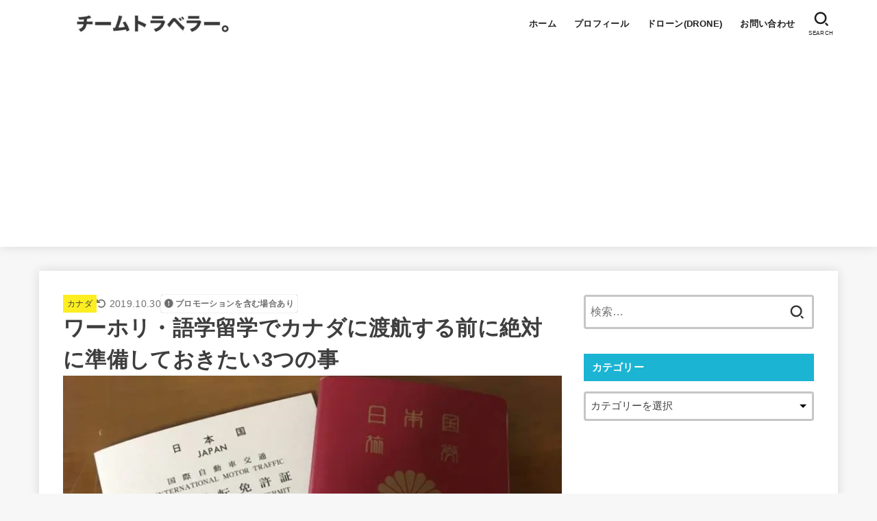

--- FILE ---
content_type: text/html; charset=UTF-8
request_url: https://www.shotanomad.com/entry/2016/08/13/081706/
body_size: 20956
content:
<!doctype html><html lang="ja"><head><meta charset="utf-8"><meta http-equiv="X-UA-Compatible" content="IE=edge"><meta name="HandheldFriendly" content="True"><meta name="MobileOptimized" content="320"><meta name="viewport" content="width=device-width, initial-scale=1"/><link rel="pingback" href="https://www.shotanomad.com/xmlrpc.php"><!-- <link media="all" href="https://www.shotanomad.com/wp-content/cache/autoptimize/css/autoptimize_d9ef61bd87b675af2bcd02bc2273331f.css" rel="stylesheet"> -->
<link rel="stylesheet" type="text/css" href="//www.shotanomad.com/wp-content/cache/wpfc-minified/d2nzn279/7yfq.css" media="all"/><title>ワーホリ・語学留学でカナダに渡航する前に絶対に準備しておきたい3つの事 &#8211; チームトラベラー-海外旅行・世界一周のバイブル-</title><meta name='robots' content='max-image-preview:large' /><link rel='dns-prefetch' href='//cdnjs.cloudflare.com' /><link rel='dns-prefetch' href='//c0.wp.com' /><link rel="alternate" type="application/rss+xml" title="チームトラベラー-海外旅行・世界一周のバイブル- &raquo; フィード" href="https://www.shotanomad.com/feed/" /><link rel="alternate" type="application/rss+xml" title="チームトラベラー-海外旅行・世界一周のバイブル- &raquo; コメントフィード" href="https://www.shotanomad.com/comments/feed/" /><link rel="alternate" type="application/rss+xml" title="チームトラベラー-海外旅行・世界一周のバイブル- &raquo; ワーホリ・語学留学でカナダに渡航する前に絶対に準備しておきたい3つの事 のコメントのフィード" href="https://www.shotanomad.com/entry/2016/08/13/081706/feed/" /><link rel='stylesheet' id='fontawesome-css' href='https://cdnjs.cloudflare.com/ajax/libs/font-awesome/6.5.2/css/all.min.css' type='text/css' media='all' /><link rel='stylesheet' id='sbd_style-css' href='https://www.shotanomad.com/?sbd=1' type='text/css' media='all' /> <script src='//www.shotanomad.com/wp-content/cache/wpfc-minified/duulwj8f/2l5jc.js' type="text/javascript"></script>
<!-- <script type="text/javascript" src="https://www.shotanomad.com/wp-includes/js/jquery/jquery.min.js?ver=3.7.1" id="jquery-core-js"></script> -->
<script type="text/javascript" id="jquery-js-after">jQuery(function($){$(".widget_categories li, .widget_nav_menu li").has("ul").toggleClass("accordionMenu");$(".widget ul.children , .widget ul.sub-menu").after("<span class='accordionBtn'></span>");$(".widget ul.children , .widget ul.sub-menu").hide();$("ul .accordionBtn").on("click",function(){$(this).prev("ul").slideToggle();$(this).toggleClass("active")})});</script> <link rel="https://api.w.org/" href="https://www.shotanomad.com/wp-json/" /><link rel="alternate" type="application/json" href="https://www.shotanomad.com/wp-json/wp/v2/posts/330" /><link rel="EditURI" type="application/rsd+xml" title="RSD" href="https://www.shotanomad.com/xmlrpc.php?rsd" /><link rel="canonical" href="https://www.shotanomad.com/entry/2016/08/13/081706/" /><link rel='shortlink' href='https://www.shotanomad.com/?p=330' /><link rel="alternate" type="application/json+oembed" href="https://www.shotanomad.com/wp-json/oembed/1.0/embed?url=https%3A%2F%2Fwww.shotanomad.com%2Fentry%2F2016%2F08%2F13%2F081706%2F" /><link rel="alternate" type="text/xml+oembed" href="https://www.shotanomad.com/wp-json/oembed/1.0/embed?url=https%3A%2F%2Fwww.shotanomad.com%2Fentry%2F2016%2F08%2F13%2F081706%2F&#038;format=xml" /><meta name="google-site-verification" content="pQWESAMFzKungjdAuB2Lzh5dtK1TNDicHfsHTf-mO-s" /><meta name='webgains-site-verification' content='j7c6au1f' /><meta name='ir-site-verification-token' value='-1682860418' /><meta name="thumbnail" content="https://www.shotanomad.com/wp-content/uploads/2017/02/20160813081644.jpg" /> <noscript><style>.lazyload[data-src]{display:none !important;}</style></noscript><link rel="icon" href="https://www.shotanomad.com/wp-content/uploads/2017/07/106.jpg" sizes="32x32" /><link rel="icon" href="https://www.shotanomad.com/wp-content/uploads/2017/07/106.jpg" sizes="192x192" /><link rel="apple-touch-icon" href="https://www.shotanomad.com/wp-content/uploads/2017/07/106.jpg" /><meta name="msapplication-TileImage" content="https://www.shotanomad.com/wp-content/uploads/2017/07/106.jpg" /> <script async src="https://www.googletagmanager.com/gtag/js?id=UA-72002220-1"></script> <script>window.dataLayer = window.dataLayer || [];
function gtag(){dataLayer.push(arguments);}
gtag('js', new Date());
gtag('config', 'UA-72002220-1');</script></head><body class="post-template-default single single-post postid-330 single-format-standard wp-custom-logo wp-embed-responsive h_layout_pc_left_full h_layout_sp_center"> <svg xmlns="http://www.w3.org/2000/svg" width="0" height="0" focusable="false" role="none" style="visibility: hidden; position: absolute; left: -9999px; overflow: hidden;"><defs> <symbol viewBox="0 0 512 512" id="stk-facebook-svg"><path d="M504 256C504 119 393 8 256 8S8 119 8 256c0 123.78 90.69 226.38 209.25 245V327.69h-63V256h63v-54.64c0-62.15 37-96.48 93.67-96.48 27.14 0 55.52 4.84 55.52 4.84v61h-31.28c-30.8 0-40.41 19.12-40.41 38.73V256h68.78l-11 71.69h-57.78V501C413.31 482.38 504 379.78 504 256z"/></symbol> <symbol viewBox="0 0 512 512" id="stk-twitter-svg"><path d="M299.8,219.7L471,20.7h-40.6L281.7,193.4L163,20.7H26l179.6,261.4L26,490.7h40.6l157-182.5L349,490.7h137L299.8,219.7 L299.8,219.7z M244.2,284.3l-18.2-26L81.2,51.2h62.3l116.9,167.1l18.2,26l151.9,217.2h-62.3L244.2,284.3L244.2,284.3z"/></symbol> <symbol viewBox="0 0 576 512" id="stk-youtube-svg"><path d="M549.655 124.083c-6.281-23.65-24.787-42.276-48.284-48.597C458.781 64 288 64 288 64S117.22 64 74.629 75.486c-23.497 6.322-42.003 24.947-48.284 48.597-11.412 42.867-11.412 132.305-11.412 132.305s0 89.438 11.412 132.305c6.281 23.65 24.787 41.5 48.284 47.821C117.22 448 288 448 288 448s170.78 0 213.371-11.486c23.497-6.321 42.003-24.171 48.284-47.821 11.412-42.867 11.412-132.305 11.412-132.305s0-89.438-11.412-132.305zm-317.51 213.508V175.185l142.739 81.205-142.739 81.201z"/></symbol> <symbol viewBox="0 0 448 512" id="stk-instagram-svg"><path d="M224.1 141c-63.6 0-114.9 51.3-114.9 114.9s51.3 114.9 114.9 114.9S339 319.5 339 255.9 287.7 141 224.1 141zm0 189.6c-41.1 0-74.7-33.5-74.7-74.7s33.5-74.7 74.7-74.7 74.7 33.5 74.7 74.7-33.6 74.7-74.7 74.7zm146.4-194.3c0 14.9-12 26.8-26.8 26.8-14.9 0-26.8-12-26.8-26.8s12-26.8 26.8-26.8 26.8 12 26.8 26.8zm76.1 27.2c-1.7-35.9-9.9-67.7-36.2-93.9-26.2-26.2-58-34.4-93.9-36.2-37-2.1-147.9-2.1-184.9 0-35.8 1.7-67.6 9.9-93.9 36.1s-34.4 58-36.2 93.9c-2.1 37-2.1 147.9 0 184.9 1.7 35.9 9.9 67.7 36.2 93.9s58 34.4 93.9 36.2c37 2.1 147.9 2.1 184.9 0 35.9-1.7 67.7-9.9 93.9-36.2 26.2-26.2 34.4-58 36.2-93.9 2.1-37 2.1-147.8 0-184.8zM398.8 388c-7.8 19.6-22.9 34.7-42.6 42.6-29.5 11.7-99.5 9-132.1 9s-102.7 2.6-132.1-9c-19.6-7.8-34.7-22.9-42.6-42.6-11.7-29.5-9-99.5-9-132.1s-2.6-102.7 9-132.1c7.8-19.6 22.9-34.7 42.6-42.6 29.5-11.7 99.5-9 132.1-9s102.7-2.6 132.1 9c19.6 7.8 34.7 22.9 42.6 42.6 11.7 29.5 9 99.5 9 132.1s2.7 102.7-9 132.1z"/></symbol> <symbol viewBox="0 0 32 32" id="stk-line-svg"><path d="M25.82 13.151c0.465 0 0.84 0.38 0.84 0.841 0 0.46-0.375 0.84-0.84 0.84h-2.34v1.5h2.34c0.465 0 0.84 0.377 0.84 0.84 0 0.459-0.375 0.839-0.84 0.839h-3.181c-0.46 0-0.836-0.38-0.836-0.839v-6.361c0-0.46 0.376-0.84 0.84-0.84h3.181c0.461 0 0.836 0.38 0.836 0.84 0 0.465-0.375 0.84-0.84 0.84h-2.34v1.5zM20.68 17.172c0 0.36-0.232 0.68-0.576 0.795-0.085 0.028-0.177 0.041-0.265 0.041-0.281 0-0.521-0.12-0.68-0.333l-3.257-4.423v3.92c0 0.459-0.372 0.839-0.841 0.839-0.461 0-0.835-0.38-0.835-0.839v-6.361c0-0.36 0.231-0.68 0.573-0.793 0.080-0.031 0.181-0.044 0.259-0.044 0.26 0 0.5 0.139 0.66 0.339l3.283 4.44v-3.941c0-0.46 0.376-0.84 0.84-0.84 0.46 0 0.84 0.38 0.84 0.84zM13.025 17.172c0 0.459-0.376 0.839-0.841 0.839-0.46 0-0.836-0.38-0.836-0.839v-6.361c0-0.46 0.376-0.84 0.84-0.84 0.461 0 0.837 0.38 0.837 0.84zM9.737 18.011h-3.181c-0.46 0-0.84-0.38-0.84-0.839v-6.361c0-0.46 0.38-0.84 0.84-0.84 0.464 0 0.84 0.38 0.84 0.84v5.521h2.341c0.464 0 0.839 0.377 0.839 0.84 0 0.459-0.376 0.839-0.839 0.839zM32 13.752c0-7.161-7.18-12.989-16-12.989s-16 5.828-16 12.989c0 6.415 5.693 11.789 13.38 12.811 0.521 0.109 1.231 0.344 1.411 0.787 0.16 0.401 0.105 1.021 0.051 1.44l-0.219 1.36c-0.060 0.401-0.32 1.581 1.399 0.86 1.721-0.719 9.221-5.437 12.581-9.3 2.299-2.519 3.397-5.099 3.397-7.957z"/></symbol> <symbol viewBox="0 0 50 50" id="stk-feedly-svg"><path d="M20.42,44.65h9.94c1.59,0,3.12-.63,4.25-1.76l12-12c2.34-2.34,2.34-6.14,0-8.48L29.64,5.43c-2.34-2.34-6.14-2.34-8.48,0L4.18,22.4c-2.34,2.34-2.34,6.14,0,8.48l12,12c1.12,1.12,2.65,1.76,4.24,1.76Zm-2.56-11.39l-.95-.95c-.39-.39-.39-1.02,0-1.41l7.07-7.07c.39-.39,1.02-.39,1.41,0l2.12,2.12c.39,.39,.39,1.02,0,1.41l-5.9,5.9c-.19,.19-.44,.29-.71,.29h-2.34c-.27,0-.52-.11-.71-.29Zm10.36,4.71l-.95,.95c-.19,.19-.44,.29-.71,.29h-2.34c-.27,0-.52-.11-.71-.29l-.95-.95c-.39-.39-.39-1.02,0-1.41l2.12-2.12c.39-.39,1.02-.39,1.41,0l2.12,2.12c.39,.39,.39,1.02,0,1.41ZM11.25,25.23l12.73-12.73c.39-.39,1.02-.39,1.41,0l2.12,2.12c.39,.39,.39,1.02,0,1.41l-11.55,11.55c-.19,.19-.45,.29-.71,.29h-2.34c-.27,0-.52-.11-.71-.29l-.95-.95c-.39-.39-.39-1.02,0-1.41Z"/></symbol> <symbol viewBox="0 0 448 512" id="stk-tiktok-svg"><path d="M448,209.91a210.06,210.06,0,0,1-122.77-39.25V349.38A162.55,162.55,0,1,1,185,188.31V278.2a74.62,74.62,0,1,0,52.23,71.18V0l88,0a121.18,121.18,0,0,0,1.86,22.17h0A122.18,122.18,0,0,0,381,102.39a121.43,121.43,0,0,0,67,20.14Z"/></symbol> <symbol viewBox="0 0 50 50" id="stk-hatebu-svg"><path d="M5.53,7.51c5.39,0,10.71,0,16.02,0,.73,0,1.47,.06,2.19,.19,3.52,.6,6.45,3.36,6.99,6.54,.63,3.68-1.34,7.09-5.02,8.67-.32,.14-.63,.27-1.03,.45,3.69,.93,6.25,3.02,7.37,6.59,1.79,5.7-2.32,11.79-8.4,12.05-6.01,.26-12.03,.06-18.13,.06V7.51Zm8.16,28.37c.16,.03,.26,.07,.35,.07,1.82,0,3.64,.03,5.46,0,2.09-.03,3.73-1.58,3.89-3.62,.14-1.87-1.28-3.79-3.27-3.97-2.11-.19-4.25-.04-6.42-.04v7.56Zm-.02-13.77c1.46,0,2.83,0,4.2,0,.29,0,.58,0,.86-.03,1.67-.21,3.01-1.53,3.17-3.12,.16-1.62-.75-3.32-2.36-3.61-1.91-.34-3.89-.25-5.87-.35v7.1Z"/><path d="M43.93,30.53h-7.69V7.59h7.69V30.53Z"/><path d="M44,38.27c0,2.13-1.79,3.86-3.95,3.83-2.12-.03-3.86-1.77-3.85-3.85,0-2.13,1.8-3.86,3.96-3.83,2.12,.03,3.85,1.75,3.84,3.85Z"/></symbol> <symbol id="stk-pokect-svg" viewBox="0 0 50 50"><path d="M8.04,6.5c-2.24,.15-3.6,1.42-3.6,3.7v13.62c0,11.06,11,19.75,20.52,19.68,10.7-.08,20.58-9.11,20.58-19.68V10.2c0-2.28-1.44-3.57-3.7-3.7H8.04Zm8.67,11.08l8.25,7.84,8.26-7.84c3.7-1.55,5.31,2.67,3.79,3.9l-10.76,10.27c-.35,.33-2.23,.33-2.58,0l-10.76-10.27c-1.45-1.36,.44-5.65,3.79-3.9h0Z"/></symbol> <symbol id="stk-pinterest-svg" viewBox="0 0 50 50"><path d="M3.63,25c.11-6.06,2.25-11.13,6.43-15.19,4.18-4.06,9.15-6.12,14.94-6.18,6.23,.11,11.34,2.24,15.32,6.38,3.98,4.15,6,9.14,6.05,14.98-.11,6.01-2.25,11.06-6.43,15.15-4.18,4.09-9.15,6.16-14.94,6.21-2,0-4-.31-6.01-.92,.39-.61,.78-1.31,1.17-2.09,.44-.94,1-2.73,1.67-5.34,.17-.72,.42-1.7,.75-2.92,.39,.67,1.06,1.28,2,1.84,2.5,1.17,5.15,1.06,7.93-.33,2.89-1.67,4.9-4.26,6.01-7.76,1-3.67,.88-7.08-.38-10.22-1.25-3.15-3.49-5.41-6.72-6.8-4.06-1.17-8.01-1.04-11.85,.38s-6.51,3.85-8.01,7.3c-.39,1.28-.62,2.55-.71,3.8s-.04,2.47,.12,3.67,.59,2.27,1.25,3.21,1.56,1.67,2.67,2.17c.28,.11,.5,.11,.67,0,.22-.11,.44-.56,.67-1.33s.31-1.31,.25-1.59c-.06-.11-.17-.31-.33-.59-1.17-1.89-1.56-3.88-1.17-5.97,.39-2.09,1.25-3.85,2.59-5.3,2.06-1.84,4.47-2.84,7.22-3,2.75-.17,5.11,.59,7.05,2.25,1.06,1.22,1.74,2.7,2.04,4.42s.31,3.38,0,4.97c-.31,1.59-.85,3.07-1.63,4.47-1.39,2.17-3.03,3.28-4.92,3.34-1.11-.06-2.02-.49-2.71-1.29s-.91-1.74-.62-2.79c.11-.61,.44-1.81,1-3.59s.86-3.12,.92-4c-.17-2.12-1.14-3.2-2.92-3.26-1.39,.17-2.42,.79-3.09,1.88s-1.03,2.32-1.09,3.71c.17,1.62,.42,2.73,.75,3.34-.61,2.5-1.09,4.51-1.42,6.01-.11,.39-.42,1.59-.92,3.59s-.78,3.53-.83,4.59v2.34c-3.95-1.84-7.07-4.49-9.35-7.97-2.28-3.48-3.42-7.33-3.42-11.56Z"/></symbol> <symbol id="stk-user_url-svg" viewBox="0 0 50 50"><path d="M33.62,25c0,1.99-.11,3.92-.3,5.75H16.67c-.19-1.83-.38-3.76-.38-5.75s.19-3.92,.38-5.75h16.66c.19,1.83,.3,3.76,.3,5.75Zm13.65-5.75c.48,1.84,.73,3.76,.73,5.75s-.25,3.91-.73,5.75h-11.06c.19-1.85,.29-3.85,.29-5.75s-.1-3.9-.29-5.75h11.06Zm-.94-2.88h-10.48c-.9-5.74-2.68-10.55-4.97-13.62,7.04,1.86,12.76,6.96,15.45,13.62Zm-13.4,0h-15.87c.55-3.27,1.39-6.17,2.43-8.5,.94-2.12,1.99-3.66,3.01-4.63,1.01-.96,1.84-1.24,2.5-1.24s1.49,.29,2.5,1.24c1.02,.97,2.07,2.51,3.01,4.63,1.03,2.34,1.88,5.23,2.43,8.5h0Zm-29.26,0C6.37,9.72,12.08,4.61,19.12,2.76c-2.29,3.07-4.07,7.88-4.97,13.62H3.67Zm10.12,2.88c-.19,1.85-.37,3.77-.37,5.75s.18,3.9,.37,5.75H2.72c-.47-1.84-.72-3.76-.72-5.75s.25-3.91,.72-5.75H13.79Zm5.71,22.87c-1.03-2.34-1.88-5.23-2.43-8.5h15.87c-.55,3.27-1.39,6.16-2.43,8.5-.94,2.13-1.99,3.67-3.01,4.64-1.01,.95-1.84,1.24-2.58,1.24-.58,0-1.41-.29-2.42-1.24-1.02-.97-2.07-2.51-3.01-4.64h0Zm-.37,5.12c-7.04-1.86-12.76-6.96-15.45-13.62H14.16c.9,5.74,2.68,10.55,4.97,13.62h0Zm11.75,0c2.29-3.07,4.07-7.88,4.97-13.62h10.48c-2.7,6.66-8.41,11.76-15.45,13.62h0Z"/></symbol> <symbol id="stk-envelope-svg" viewBox="0 0 300 300"><path d="M300.03,81.5c0-30.25-24.75-55-55-55h-190c-30.25,0-55,24.75-55,55v140c0,30.25,24.75,55,55,55h190c30.25,0,55-24.75,55-55 V81.5z M37.4,63.87c4.75-4.75,11.01-7.37,17.63-7.37h190c6.62,0,12.88,2.62,17.63,7.37c4.75,4.75,7.37,11.01,7.37,17.63v5.56 c-0.32,0.2-0.64,0.41-0.95,0.64L160.2,169.61c-0.75,0.44-5.12,2.89-10.17,2.89c-4.99,0-9.28-2.37-10.23-2.94L30.99,87.7 c-0.31-0.23-0.63-0.44-0.95-0.64V81.5C30.03,74.88,32.65,68.62,37.4,63.87z M262.66,239.13c-4.75,4.75-11.01,7.37-17.63,7.37h-190 c-6.62,0-12.88-2.62-17.63-7.37c-4.75-4.75-7.37-11.01-7.37-17.63v-99.48l93.38,70.24c0.16,0.12,0.32,0.24,0.49,0.35 c1.17,0.81,11.88,7.88,26.13,7.88c14.25,0,24.96-7.07,26.14-7.88c0.17-0.11,0.33-0.23,0.49-0.35l93.38-70.24v99.48 C270.03,228.12,267.42,234.38,262.66,239.13z"/></symbol> <symbol viewBox="0 0 512 512" id="stk-amazon-svg"><path class="st0" d="M444.6,421.5L444.6,421.5C233.3,522,102.2,437.9,18.2,386.8c-5.2-3.2-14,0.8-6.4,9.6 C39.8,430.3,131.5,512,251.1,512c119.7,0,191-65.3,199.9-76.7C459.8,424,453.6,417.7,444.6,421.5z"/><path class="st0" d="M504,388.7L504,388.7c-5.7-7.4-34.5-8.8-52.7-6.5c-18.2,2.2-45.5,13.3-43.1,19.9c1.2,2.5,3.7,1.4,16.2,0.3 c12.5-1.2,47.6-5.7,54.9,3.9c7.3,9.6-11.2,55.4-14.6,62.8c-3.3,7.4,1.2,9.3,7.4,4.4c6.1-4.9,17-17.7,24.4-35.7 C503.9,419.6,508.3,394.3,504,388.7z"/><path class="st0" d="M302.6,147.3c-39.3,4.5-90.6,7.3-127.4,23.5c-42.4,18.3-72.2,55.7-72.2,110.7c0,70.4,44.4,105.6,101.4,105.6 c48.2,0,74.5-11.3,111.7-49.3c12.4,17.8,16.4,26.5,38.9,45.2c5,2.7,11.5,2.4,16-1.6l0,0h0c0,0,0,0,0,0l0.2,0.2 c13.5-12,38.1-33.4,51.9-45c5.5-4.6,4.6-11.9,0.2-18c-12.4-17.1-25.5-31.1-25.5-62.8V150.2c0-44.7,3.1-85.7-29.8-116.5 c-26-25-69.1-33.7-102-33.7c-64.4,0-136.3,24-151.5,103.7c-1.5,8.5,4.6,13,10.1,14.2l65.7,7c6.1-0.3,10.6-6.3,11.7-12.4 c5.6-27.4,28.7-40.7,54.5-40.7c13.9,0,29.7,5.1,38,17.6c9.4,13.9,8.2,33,8.2,49.1V147.3z M289.9,288.1 c-10.8,19.1-27.8,30.8-46.9,30.8c-26,0-41.2-19.8-41.2-49.1c0-57.7,51.7-68.2,100.7-68.2v14.7C302.6,242.6,303.2,264.7,289.9,288.1 z"/></symbol> <symbol viewBox="0 0 256 256" id="stk-link-svg"><path d="M85.56787,153.44629l67.88281-67.88184a12.0001,12.0001,0,1,1,16.97071,16.97071L102.53857,170.417a12.0001,12.0001,0,1,1-16.9707-16.9707ZM136.478,170.4248,108.19385,198.709a36,36,0,0,1-50.91211-50.91113l28.28418-28.28418A12.0001,12.0001,0,0,0,68.59521,102.543L40.311,130.82715a60.00016,60.00016,0,0,0,84.85351,84.85254l28.28418-28.28418A12.0001,12.0001,0,0,0,136.478,170.4248ZM215.6792,40.3125a60.06784,60.06784,0,0,0-84.85352,0L102.5415,68.59668a12.0001,12.0001,0,0,0,16.97071,16.9707L147.79639,57.2832a36,36,0,0,1,50.91211,50.91114l-28.28418,28.28418a12.0001,12.0001,0,0,0,16.9707,16.9707L215.6792,125.165a60.00052,60.00052,0,0,0,0-84.85254Z"/></symbol> </defs></svg><div id="container"><header id="header" class="stk_header"><div class="inner-header wrap"><div class="site__logo fs_l"><p class="site__logo__title img"><a href="https://www.shotanomad.com/" class="custom-logo-link" rel="home"><img width="700" height="140" src="[data-uri]" class="custom-logo lazyload" alt="チームトラベラー-海外旅行・世界一周のバイブル-" decoding="async" fetchpriority="high"   data-src="https://www.shotanomad.com/wp-content/uploads/2020/11/aa096deef43656d0a8061e6a9af54437.jpg" data-srcset="https://www.shotanomad.com/wp-content/uploads/2020/11/aa096deef43656d0a8061e6a9af54437.jpg 700w, https://www.shotanomad.com/wp-content/uploads/2020/11/aa096deef43656d0a8061e6a9af54437-300x60.jpg 300w" data-sizes="auto" data-eio-rwidth="700" data-eio-rheight="140" /><noscript><img width="700" height="140" src="https://www.shotanomad.com/wp-content/uploads/2020/11/aa096deef43656d0a8061e6a9af54437.jpg" class="custom-logo" alt="チームトラベラー-海外旅行・世界一周のバイブル-" decoding="async" fetchpriority="high" srcset="https://www.shotanomad.com/wp-content/uploads/2020/11/aa096deef43656d0a8061e6a9af54437.jpg 700w, https://www.shotanomad.com/wp-content/uploads/2020/11/aa096deef43656d0a8061e6a9af54437-300x60.jpg 300w" sizes="(max-width: 700px) 100vw, 700px" data-eio="l" /></noscript></a></p></div><nav class="stk_g_nav stk-hidden_sp"><ul id="menu-%e3%83%a1%e3%82%a4%e3%83%b3%e3%83%a1%e3%83%8b%e3%83%a5%e3%83%bc" class="ul__g_nav gnav_m"><li id="menu-item-2123" class="menu-item menu-item-type-custom menu-item-object-custom menu-item-home menu-item-2123"><a href="http://www.shotanomad.com/">ホーム</a></li><li id="menu-item-2121" class="menu-item menu-item-type-post_type menu-item-object-post menu-item-2121"><a href="https://www.shotanomad.com/entry/2016/09/16/141338/">プロフィール</a></li><li id="menu-item-6336" class="menu-item menu-item-type-post_type menu-item-object-post menu-item-6336"><a href="https://www.shotanomad.com/entry/2018/02/02/0320/">ドローン(DRONE)</a></li><li id="menu-item-2122" class="menu-item menu-item-type-post_type menu-item-object-post menu-item-2122"><a href="https://www.shotanomad.com/entry/2016/10/29/062411/">お問い合わせ</a></li></ul></nav><nav class="stk_g_nav fadeIn stk-hidden_pc"><ul id="menu-%e3%83%a1%e3%82%a4%e3%83%b3%e3%83%a1%e3%83%8b%e3%83%a5%e3%83%bc-1" class="ul__g_nav"><li class="menu-item menu-item-type-custom menu-item-object-custom menu-item-home menu-item-2123"><a href="http://www.shotanomad.com/">ホーム</a></li><li class="menu-item menu-item-type-post_type menu-item-object-post menu-item-2121"><a href="https://www.shotanomad.com/entry/2016/09/16/141338/">プロフィール</a></li><li class="menu-item menu-item-type-post_type menu-item-object-post menu-item-6336"><a href="https://www.shotanomad.com/entry/2018/02/02/0320/">ドローン(DRONE)</a></li><li class="menu-item menu-item-type-post_type menu-item-object-post menu-item-2122"><a href="https://www.shotanomad.com/entry/2016/10/29/062411/">お問い合わせ</a></li></ul></nav><a href="#searchbox" data-remodal-target="searchbox" class="nav_btn search_btn" aria-label="SEARCH" title="SEARCH"> <svg version="1.1" id="svgicon_search_btn" class="stk_svgicon nav_btn__svgicon" xmlns="http://www.w3.org/2000/svg" xmlns:xlink="http://www.w3.org/1999/xlink" x="0px"
y="0px" viewBox="0 0 50 50" style="enable-background:new 0 0 50 50;" xml:space="preserve"> <path fill="" d="M44.35,48.52l-4.95-4.95c-1.17-1.17-1.17-3.07,0-4.24l0,0c1.17-1.17,3.07-1.17,4.24,0l4.95,4.95c1.17,1.17,1.17,3.07,0,4.24
l0,0C47.42,49.7,45.53,49.7,44.35,48.52z"/> <path fill="" d="M22.81,7c8.35,0,15.14,6.79,15.14,15.14s-6.79,15.14-15.14,15.14S7.67,30.49,7.67,22.14S14.46,7,22.81,7 M22.81,1
C11.13,1,1.67,10.47,1.67,22.14s9.47,21.14,21.14,21.14s21.14-9.47,21.14-21.14S34.49,1,22.81,1L22.81,1z"/> </svg> <span class="text gf">search</span></a></div></header><div id="content"><div id="inner-content" class="fadeIn wrap"><main id="main"><article id="post-330" class="post-330 post type-post status-publish format-standard has-post-thumbnail hentry category-2 category-61 category-21 article"><header class="article-header entry-header"><p class="byline entry-meta vcard"><span class="cat-name cat-id-2"><a href="https://www.shotanomad.com/entry/category/%e5%8c%97%e7%b1%b3/%e3%82%ab%e3%83%8a%e3%83%80/">カナダ</a></span><time class="time__date gf entry-date undo updated" datetime="2019-10-30">2019.10.30</time><span data-nosnippet class="pr-notation is-style-simple">プロモーションを含む場合あり</span></p><h1 class="entry-title post-title" itemprop="headline" rel="bookmark">ワーホリ・語学留学でカナダに渡航する前に絶対に準備しておきたい3つの事</h1><figure class="eyecatch stk_post_main_thum"><img width="1024" height="767" src="[data-uri]" class="stk_post_main_thum__img wp-post-image lazyload" alt="" decoding="async"   data-src="https://www.shotanomad.com/wp-content/uploads/2017/02/20160813081644.jpg" data-srcset="https://www.shotanomad.com/wp-content/uploads/2017/02/20160813081644.jpg 1024w, https://www.shotanomad.com/wp-content/uploads/2017/02/20160813081644-300x225.jpg 300w, https://www.shotanomad.com/wp-content/uploads/2017/02/20160813081644-768x575.jpg 768w" data-sizes="auto" data-eio-rwidth="1024" data-eio-rheight="767" /><noscript><img width="1024" height="767" src="https://www.shotanomad.com/wp-content/uploads/2017/02/20160813081644.jpg" class="stk_post_main_thum__img wp-post-image" alt="" decoding="async" srcset="https://www.shotanomad.com/wp-content/uploads/2017/02/20160813081644.jpg 1024w, https://www.shotanomad.com/wp-content/uploads/2017/02/20160813081644-300x225.jpg 300w, https://www.shotanomad.com/wp-content/uploads/2017/02/20160813081644-768x575.jpg 768w" sizes="(max-width: 1024px) 100vw, 1024px" data-eio="l" /></noscript></figure><ul class="sns_btn__ul --style-rich"><li class="sns_btn__li twitter"><a class="sns_btn__link" target="blank" 
href="//twitter.com/intent/tweet?url=https%3A%2F%2Fwww.shotanomad.com%2Fentry%2F2016%2F08%2F13%2F081706%2F&text=%E3%83%AF%E3%83%BC%E3%83%9B%E3%83%AA%E3%83%BB%E8%AA%9E%E5%AD%A6%E7%95%99%E5%AD%A6%E3%81%A7%E3%82%AB%E3%83%8A%E3%83%80%E3%81%AB%E6%B8%A1%E8%88%AA%E3%81%99%E3%82%8B%E5%89%8D%E3%81%AB%E7%B5%B6%E5%AF%BE%E3%81%AB%E6%BA%96%E5%82%99%E3%81%97%E3%81%A6%E3%81%8A%E3%81%8D%E3%81%9F%E3%81%843%E3%81%A4%E3%81%AE%E4%BA%8B&tw_p=tweetbutton" 
onclick="window.open(this.href, 'tweetwindow', 'width=550, height=450,personalbar=0,toolbar=0,scrollbars=1,resizable=1'); return false;
"> <svg class="stk_sns__svgicon"><use xlink:href="#stk-twitter-svg" /></svg> <span class="sns_btn__text">ポスト</span></a></li><li class="sns_btn__li facebook"><a class="sns_btn__link" 
href="//www.facebook.com/sharer.php?src=bm&u=https%3A%2F%2Fwww.shotanomad.com%2Fentry%2F2016%2F08%2F13%2F081706%2F&t=%E3%83%AF%E3%83%BC%E3%83%9B%E3%83%AA%E3%83%BB%E8%AA%9E%E5%AD%A6%E7%95%99%E5%AD%A6%E3%81%A7%E3%82%AB%E3%83%8A%E3%83%80%E3%81%AB%E6%B8%A1%E8%88%AA%E3%81%99%E3%82%8B%E5%89%8D%E3%81%AB%E7%B5%B6%E5%AF%BE%E3%81%AB%E6%BA%96%E5%82%99%E3%81%97%E3%81%A6%E3%81%8A%E3%81%8D%E3%81%9F%E3%81%843%E3%81%A4%E3%81%AE%E4%BA%8B" 
onclick="javascript:window.open(this.href, '', 'menubar=no,toolbar=no,resizable=yes,scrollbars=yes,height=300,width=600');return false;
"> <svg class="stk_sns__svgicon"><use xlink:href="#stk-facebook-svg" /></svg> <span class="sns_btn__text">シェア</span></a></li><li class="sns_btn__li hatebu"><a class="sns_btn__link" target="_blank"
href="//b.hatena.ne.jp/add?mode=confirm&url=https://www.shotanomad.com/entry/2016/08/13/081706/
&title=%E3%83%AF%E3%83%BC%E3%83%9B%E3%83%AA%E3%83%BB%E8%AA%9E%E5%AD%A6%E7%95%99%E5%AD%A6%E3%81%A7%E3%82%AB%E3%83%8A%E3%83%80%E3%81%AB%E6%B8%A1%E8%88%AA%E3%81%99%E3%82%8B%E5%89%8D%E3%81%AB%E7%B5%B6%E5%AF%BE%E3%81%AB%E6%BA%96%E5%82%99%E3%81%97%E3%81%A6%E3%81%8A%E3%81%8D%E3%81%9F%E3%81%843%E3%81%A4%E3%81%AE%E4%BA%8B" 
onclick="window.open(this.href, 'HBwindow', 'width=600, height=400, menubar=no, toolbar=no, scrollbars=yes'); return false;
"> <svg class="stk_sns__svgicon"><use xlink:href="#stk-hatebu-svg" /></svg> <span class="sns_btn__text">はてブ</span></a></li><li class="sns_btn__li line"><a class="sns_btn__link" target="_blank"
href="//line.me/R/msg/text/?%E3%83%AF%E3%83%BC%E3%83%9B%E3%83%AA%E3%83%BB%E8%AA%9E%E5%AD%A6%E7%95%99%E5%AD%A6%E3%81%A7%E3%82%AB%E3%83%8A%E3%83%80%E3%81%AB%E6%B8%A1%E8%88%AA%E3%81%99%E3%82%8B%E5%89%8D%E3%81%AB%E7%B5%B6%E5%AF%BE%E3%81%AB%E6%BA%96%E5%82%99%E3%81%97%E3%81%A6%E3%81%8A%E3%81%8D%E3%81%9F%E3%81%843%E3%81%A4%E3%81%AE%E4%BA%8B%0Ahttps%3A%2F%2Fwww.shotanomad.com%2Fentry%2F2016%2F08%2F13%2F081706%2F
"> <svg class="stk_sns__svgicon"><use xlink:href="#stk-line-svg" /></svg> <span class="sns_btn__text">送る</span></a></li><li class="sns_btn__li pocket"><a class="sns_btn__link" 
href="//getpocket.com/edit?url=https://www.shotanomad.com/entry/2016/08/13/081706/&title=%E3%83%AF%E3%83%BC%E3%83%9B%E3%83%AA%E3%83%BB%E8%AA%9E%E5%AD%A6%E7%95%99%E5%AD%A6%E3%81%A7%E3%82%AB%E3%83%8A%E3%83%80%E3%81%AB%E6%B8%A1%E8%88%AA%E3%81%99%E3%82%8B%E5%89%8D%E3%81%AB%E7%B5%B6%E5%AF%BE%E3%81%AB%E6%BA%96%E5%82%99%E3%81%97%E3%81%A6%E3%81%8A%E3%81%8D%E3%81%9F%E3%81%843%E3%81%A4%E3%81%AE%E4%BA%8B" 
onclick="window.open(this.href, 'Pocketwindow', 'width=550, height=350, menubar=no, toolbar=no, scrollbars=yes'); return false;
"> <svg class="stk_sns__svgicon"><use xlink:href="#stk-pokect-svg" /></svg> <span class="sns_btn__text">Pocket</span></a></li></ul></header><section class="entry-content cf"><div class="add titleunder"><div id="text-7" class="widget widget_text"><div class="textwidget"> <ins class="adsbygoogle"
style="display:inline-block;width:468px;height:60px"
data-ad-client="ca-pub-8913065891389223"
data-ad-slot="5187971990"></ins> <script>(adsbygoogle = window.adsbygoogle || []).push({});</script></div></div></div><p>カナダに滞在してもう少しで2ヶ月が経とうとしています。こちらの夏は想像以上に快適で、もう日本の夏は経験出来ないかも…と思うほどです。</p><p>さて、カナダに長期滞在していると、たくさんのイベントやアウトドアに出かけたり、観光に行ったりと、いくら時間とお金があっても足りません。</p><p>そんな中で、これだけは日本にいるうちに準備しておいてマジで良かった、準備しておけば良かったという事がいくつかありますので、シェアしておこうと思います。</p><p>これからカナダの滞在を考えている方の参考になれば幸いです。</p><div id="toc_container" class="no_bullets"><p class="toc_title">目次</p><ul class="toc_list"><li><ul><li><ul><li></li><li></li><li></li><li></li></ul></li><li></li><li></li></ul></li><li></li></ul></div><h2><span id="3">カナダに渡航する前に絶対に準備しておきたい3つの事</span></h2><h3><span id="1">1: クレジットカードの準備をしよう</span></h3><p>これは、カナダに来る前ではなく仕事を辞める前に絶対にしておきたい事です。ほとんどの方が、どこかにお勤めされていて、そこを辞めてから渡航すると思います。</p><p>仕事を辞めるまでに絶対にクレジットカードを発行しておきましょう。1ヶ月で最大2枚くらいの発行が限度で、1度審査が落ちてしまうと、次にクレジットカードを発行するまでに最低6ヶ月の期間がかかりますので、計画的に発行していきたい所です。(審査が通らないんです)</p><p><span style="color: #d32f2f;"><strong>仕事を辞める2〜3ヶ月前から計画的にカード発行していきましょう。</strong></span></p><p>もちろんクレジットカード発行には、例外があったり、かなりグレーゾーンな裏ワザがあるにはあるんですが、会社を退職してしまうと、まずクレジットカードの審査には通らないと思っておいた方がいいです。</p><p>で、なぜ、クレジットカードを発行した方が良いのかというと、大きく分けて4つあります。</p><h4><span id="i">クレジットカードでマイルを貯めよう</span></h4><p>1つ目は、僕が研究しまくっている<strong>マイルを貯める</strong>ためです。飛行機代がかからなくなるので、旅好きなら絶対に貯めましょう。何が何でも貯めましょう。気合いとタイピング能力があればザクザク貯まります。</p><h4><span id="i-2">海外旅行保険付のクレジットカードを発行してお金を節約しよう</span></h4><p>2つ目は、<strong>海外旅行保険</strong>です。</p><p>クレジットカードには、海外旅行保険が付帯しているカードがあり、持っているだけで適用される自動付帯のものと、航空券などの決済を行うと適用される利用付帯のものがあります。</p><p>つまり、カードを所持しているだけで、海外旅行保険がついてくるので、海外旅行保険に加入する必要がないということなんです。これはどのクレジットカードでも3ヶ月分適用されます。</p><p>なので、<strong>通常、3ヶ月分の海外旅行保険料は4〜5万円かかるのですが、<span style="color: #d32f2f;">無料</span></strong>になります。</p><p>さらに、<a href="https://px.a8.net/svt/ejp?a8mat=2NIAYU+5DHXXE+1E32+6GJWY" target="_blank" rel="noopener noreferrer">三井住友VISAクラシックカード</a> <img decoding="async" src="[data-uri]" alt="" width="1" height="1" border="0" data-src="https://www14.a8.net/0.gif?a8mat=2NIAYU+5DHXXE+1E32+6GJWY" class="lazyload" data-eio-rwidth="1" data-eio-rheight="1" /><noscript><img decoding="async" src="https://www14.a8.net/0.gif?a8mat=2NIAYU+5DHXXE+1E32+6GJWY" alt="" width="1" height="1" border="0" data-eio="l" /></noscript>やリクルートカードを所持し、海外でカード決済をすることで、さらに3ヶ月分の海外旅行保険がプラスで適用されます。</p><p>「<a href="http://www.shotanomad.com/entry/2016/08/16/103022/" target="_blank" rel="noopener noreferrer">海外旅行保険利用付帯の裏ワザを使って保険適用期間を3ヶ月(90日)以上に延長出来るクレジットカードまとめ</a>」で、そのテクニックを使えるカードを詳しく書いていますが、きっと98%の人が知りません。</p><p>つまり、<span style="color: #d32f2f;"><strong>クレジットカードを所持しているだけで、5ヶ月で12〜15万円分の海外旅行保険料が無料</strong></span>になっちゃうのです。</p><p>これって、めちゃんこ大きいと思うんです。日本-カナダ間の往復航空券買えちゃいますし、このお金があればかなり観光を満喫できますよね。</p><h4><span id="i-3">海外キャッシングの枠を準備しておこう</span></h4><p>海外で現地通貨を使う際に、現金を両替する、クレジットカード決済をする、マネパカードなどの国際プリペイドカードを利用するという方法がありますが、一番手数料がお得なのがクレジットカードを利用した海外キャッシングです。</p><p>ですので、少なくとも50万円分くらいの海外キャッシング枠を準備しておきたい所です。</p><h4><span id="i-4">スペシャルな恩恵を手に入れよう</span></h4><p><strong>3つ目は、待遇</strong>です。あるカードを所持しておくと、そもそも3ヶ月間の海外旅行保険が自動付帯していて使い勝手がいいんですが、世界中のラウンジが使えるプライオリティパスが付いてくるのです。しかも、最上級レベルの<strong>「ラウンジ使い放題無料プラン」</strong>です。</p><p>今や世界を旅して回る人にとっては必須アイテムとなっていますが、様々な国(世界400都市900ヶ所以上)の指定ラウンジを使う事ができるので、超便利です。</p><p>これは、<a href="https://px.a8.net/svt/ejp?a8mat=2NBWQ8+96FN2A+FOQ+HWPVN">楽天プレミアムカード</a>でしか手に入れることの出来ない特別な特典です。「<a href="http://www.shotanomad.com/entry/2016/05/25/212920/" target="_blank" rel="noopener noreferrer">世界一周&amp;海外旅行者必携！楽天プレミアムカードのメリットデメリット全てのカラクリを解説</a>」で、メリットやデメリットを書いておいたので要確認ですよ。</p><p>このプライオリティパスがあれば、今までのフライト前の何をしていいか分からない長時間の暇な時間が飲み放題＆食べ放題のパーティーになります。ちなみにシャワーを浴びれる場所もあります。レビューしてみたので流し読みしてみてくださいね。</p><h3><span id="2">2: 国際運転免許証の準備をしよう</span></h3><p>これは、カナダだけではなく、オーストラリアやニュージーランド、アメリカなど、どの国にも当てはまることなのですが、各国でレンタカーするのってめっちゃいいですよ。</p><p>というか、レンタカーでなければダメな理由を挙げ出したらキリがないです。それほどレンタカーで出来ることってかけがえのない体験です。</p><p>例えば、<strong>グランドサークルやロッキーをキャンピングカーで回ったり。コストコやIKEAなどの大型店舗にお買い物に行ったり。短期旅行に出かけたり</strong>。</p><p><span style="color: #d32f2f;"><strong>とにかく現地で車を運転できるかどうかで、その国で体験できる幅が大きく広がるのは間違いありません。</strong></span></p><p>国際運転免許証は、最寄りの免許センターで書類手続きをするだけで即日発行されますので、渡航3〜5日前くらいに発行しに行くのがオススメです。有効期限が1年間なので、ギリギリに発行すればするほど、ワーホリ・語学留学期間の1年間ギリギリまで車に乗れますよ。発行に3,000円もかからないので必須アイテムです。</p><p>ただし、国によって21歳以上、25歳以上などと年齢制限があるので、事前に確認が必要です。</p><p>で、国際運転免許証を発行したら、英文で書かれた無事故無違反証明書も発行してもらいましょう。</p><p>レンタカー屋さんで求められることはほとんどないので、要らないっちゃ要らないんですが、カーシェアリングを利用する際に、必要です。</p><p>レンタカーだとどんなに短い時間でも最低$70かかったりするんですが、カーシェアリングだと1時間単位でレンタルできて、しかも10$以下で借りれたりするので、そこまで遠出をしない時にはかなり便利です。</p><p>僕は、無事故無違反証明書の発行をし忘れたので、家族にお願い中です。</p><p>ネットや電話での申請は不可なので、留学前や一時帰国中に申請するか、日本の家族や友人に代理申請をしてもらわないといけません。かなり面倒くさいので、せっかく免許センターに行ったならやっておきましょう。</p><h3><span id="3_sim">3: simロックフリーの携帯を買おう</span></h3><p>海外に出ても携帯電話というのは、必須でして、日本で用意していった方がいいです。simロックフリーの携帯は、日本で買うよりも割高なので、日本で購入しておきましょう。</p><p>※もし、iphoneをお求めの場合は、海外で購入した方がいいと思います。(価格差はほとんどありませんし、カメラ音が鳴らないないので機能的にもオススメ)</p><p>ですが、もし、iphoneにこだわりがない場合は、日本で購入しておきましょう。</p><p>メルカリやヤフオクで安く買えるので、日本で買っておいた方が安価かつ安心です。海外で購入すると、日本語表記がなかったり、すぐ壊れたりします。</p><p>以上の3点は必ず渡航前に準備しておきましょう。</p><h2><span id="i-5">まとめ</span></h2><p>僕が思う所持すべき最強のクレジットカードは全部で4枚です。</p><p>マイル用に2枚。</p><p><strong>・<a href="http://www.shotanomad.com/entry/2019/10/30/1418/" target="_blank" rel="noopener noreferrer">ANA TOKYU POINT ClubQ PASMO マスターカード</a></strong><br /> <strong>・ANAカード(どれでもOKですが還元率を考えるとANA VISA ワイドorワイドゴールド推奨)</strong></p><p>海外旅行保険用に2枚。</p><p><strong>・<a href="//ck.jp.ap.valuecommerce.com/servlet/referral?sid=2812444&amp;pid=884911550" target="_blank" rel="nofollow noopener noreferrer"><img decoding="async" src="[data-uri]" width="1" height="1" border="0" data-src="//ad.jp.ap.valuecommerce.com/servlet/gifbanner?sid=2812444&pid=884911550" class="lazyload" data-eio-rwidth="1" data-eio-rheight="1" /><noscript><img decoding="async" src="//ad.jp.ap.valuecommerce.com/servlet/gifbanner?sid=2812444&amp;pid=884911550" width="1" height="1" border="0" data-eio="l" /></noscript>楽天プレミアムカード</a></strong><br /> <strong>・<a href="https://track.affiliate-b.com/visit.php?guid=ON&amp;a=65909N-I189959q&amp;p=Q167005o" target="_blank" rel="nofollow noopener noreferrer">リクルートカード</a><img decoding="async" style="border: none;" src="[data-uri]" width="1" height="1" data-src="https://track.affiliate-b.com/lead/65909N/Q167005o/I189959q" class="lazyload" data-eio-rwidth="1" data-eio-rheight="1" /><noscript><img decoding="async" style="border: none;" src="https://track.affiliate-b.com/lead/65909N/Q167005o/I189959q" width="1" height="1" data-eio="l" /></noscript>&amp;<a href="https://af-110.com/pg.php?pgid=892&amp;adid=6051&amp;j=hikaku&amp;mid=2401&amp;p=[会員ID]" target="_blank" rel="nofollow noopener noreferrer">エポスカード</a><br /> </strong></p><p>です。</p><p>航空券代にお金がかからず、海外旅行保険にもお金がかからないとなると、20万円相当の節約が出来ると思いますので、ぜひ活用して頂けたらと思います。</p><p>そして、国際運転免許証とsimロックフリースマホの準備をお忘れなく！</p><div class="add contentunder"><div id="custom_html-7" class="widget_text widget widget_custom_html"><div class="textwidget custom-html-widget"><div class="column-wrap "><div class="column_2 child_column "> <ins class="adsbygoogle"
style="display:block"
data-ad-client="ca-pub-8913065891389223"
data-ad-slot="3432037196"
data-ad-format="auto"></ins> <script>(adsbygoogle = window.adsbygoogle || []).push({});</script></div><div class="column_2 child_column "> <ins class="adsbygoogle"
style="display:inline-block;width:336px;height:280px"
data-ad-client="ca-pub-8913065891389223"
data-ad-slot="6385503592"></ins> <script>(adsbygoogle = window.adsbygoogle || []).push({});</script></div></div></div></div><div id="custom_html-2" class="widget_text widget widget_custom_html"><div class="textwidget custom-html-widget"><script async src="https://pagead2.googlesyndication.com/pagead/js/adsbygoogle.js"></script> <ins class="adsbygoogle"
style="display:block"
data-ad-format="autorelaxed"
data-ad-client="ca-pub-8913065891389223"
data-ad-slot="1199410261"></ins> <script>(adsbygoogle = window.adsbygoogle || []).push({});</script></div></div></div></section><footer class="article-footer"><ul class="post-categories"><li><a href="https://www.shotanomad.com/entry/category/%e5%8c%97%e7%b1%b3/%e3%82%ab%e3%83%8a%e3%83%80/" rel="category tag">カナダ</a></li><li><a href="https://www.shotanomad.com/entry/category/%e5%8c%97%e7%b1%b3/" rel="category tag">北米</a></li><li><a href="https://www.shotanomad.com/entry/category/%e7%95%99%e5%ad%a6%e3%83%bb%e3%83%af%e3%83%bc%e3%83%9b%e3%83%aa/" rel="category tag">留学・ワーホリ</a></li></ul></footer></article><div id="single_foot"><div class="sharewrap"><div class="h3 sharewrap__title">この記事が役に立ったらみんなにシェアしよう！</div><ul class="sns_btn__ul --style-rich"><li class="sns_btn__li twitter"><a class="sns_btn__link" target="blank" 
href="//twitter.com/intent/tweet?url=https%3A%2F%2Fwww.shotanomad.com%2Fentry%2F2016%2F08%2F13%2F081706%2F&text=%E3%83%AF%E3%83%BC%E3%83%9B%E3%83%AA%E3%83%BB%E8%AA%9E%E5%AD%A6%E7%95%99%E5%AD%A6%E3%81%A7%E3%82%AB%E3%83%8A%E3%83%80%E3%81%AB%E6%B8%A1%E8%88%AA%E3%81%99%E3%82%8B%E5%89%8D%E3%81%AB%E7%B5%B6%E5%AF%BE%E3%81%AB%E6%BA%96%E5%82%99%E3%81%97%E3%81%A6%E3%81%8A%E3%81%8D%E3%81%9F%E3%81%843%E3%81%A4%E3%81%AE%E4%BA%8B&tw_p=tweetbutton" 
onclick="window.open(this.href, 'tweetwindow', 'width=550, height=450,personalbar=0,toolbar=0,scrollbars=1,resizable=1'); return false;
"> <svg class="stk_sns__svgicon"><use xlink:href="#stk-twitter-svg" /></svg> <span class="sns_btn__text">ポスト</span></a></li><li class="sns_btn__li facebook"><a class="sns_btn__link" 
href="//www.facebook.com/sharer.php?src=bm&u=https%3A%2F%2Fwww.shotanomad.com%2Fentry%2F2016%2F08%2F13%2F081706%2F&t=%E3%83%AF%E3%83%BC%E3%83%9B%E3%83%AA%E3%83%BB%E8%AA%9E%E5%AD%A6%E7%95%99%E5%AD%A6%E3%81%A7%E3%82%AB%E3%83%8A%E3%83%80%E3%81%AB%E6%B8%A1%E8%88%AA%E3%81%99%E3%82%8B%E5%89%8D%E3%81%AB%E7%B5%B6%E5%AF%BE%E3%81%AB%E6%BA%96%E5%82%99%E3%81%97%E3%81%A6%E3%81%8A%E3%81%8D%E3%81%9F%E3%81%843%E3%81%A4%E3%81%AE%E4%BA%8B" 
onclick="javascript:window.open(this.href, '', 'menubar=no,toolbar=no,resizable=yes,scrollbars=yes,height=300,width=600');return false;
"> <svg class="stk_sns__svgicon"><use xlink:href="#stk-facebook-svg" /></svg> <span class="sns_btn__text">シェア</span></a></li><li class="sns_btn__li hatebu"><a class="sns_btn__link" target="_blank"
href="//b.hatena.ne.jp/add?mode=confirm&url=https://www.shotanomad.com/entry/2016/08/13/081706/
&title=%E3%83%AF%E3%83%BC%E3%83%9B%E3%83%AA%E3%83%BB%E8%AA%9E%E5%AD%A6%E7%95%99%E5%AD%A6%E3%81%A7%E3%82%AB%E3%83%8A%E3%83%80%E3%81%AB%E6%B8%A1%E8%88%AA%E3%81%99%E3%82%8B%E5%89%8D%E3%81%AB%E7%B5%B6%E5%AF%BE%E3%81%AB%E6%BA%96%E5%82%99%E3%81%97%E3%81%A6%E3%81%8A%E3%81%8D%E3%81%9F%E3%81%843%E3%81%A4%E3%81%AE%E4%BA%8B" 
onclick="window.open(this.href, 'HBwindow', 'width=600, height=400, menubar=no, toolbar=no, scrollbars=yes'); return false;
"> <svg class="stk_sns__svgicon"><use xlink:href="#stk-hatebu-svg" /></svg> <span class="sns_btn__text">はてブ</span></a></li><li class="sns_btn__li line"><a class="sns_btn__link" target="_blank"
href="//line.me/R/msg/text/?%E3%83%AF%E3%83%BC%E3%83%9B%E3%83%AA%E3%83%BB%E8%AA%9E%E5%AD%A6%E7%95%99%E5%AD%A6%E3%81%A7%E3%82%AB%E3%83%8A%E3%83%80%E3%81%AB%E6%B8%A1%E8%88%AA%E3%81%99%E3%82%8B%E5%89%8D%E3%81%AB%E7%B5%B6%E5%AF%BE%E3%81%AB%E6%BA%96%E5%82%99%E3%81%97%E3%81%A6%E3%81%8A%E3%81%8D%E3%81%9F%E3%81%843%E3%81%A4%E3%81%AE%E4%BA%8B%0Ahttps%3A%2F%2Fwww.shotanomad.com%2Fentry%2F2016%2F08%2F13%2F081706%2F
"> <svg class="stk_sns__svgicon"><use xlink:href="#stk-line-svg" /></svg> <span class="sns_btn__text">送る</span></a></li><li class="sns_btn__li pocket"><a class="sns_btn__link" 
href="//getpocket.com/edit?url=https://www.shotanomad.com/entry/2016/08/13/081706/&title=%E3%83%AF%E3%83%BC%E3%83%9B%E3%83%AA%E3%83%BB%E8%AA%9E%E5%AD%A6%E7%95%99%E5%AD%A6%E3%81%A7%E3%82%AB%E3%83%8A%E3%83%80%E3%81%AB%E6%B8%A1%E8%88%AA%E3%81%99%E3%82%8B%E5%89%8D%E3%81%AB%E7%B5%B6%E5%AF%BE%E3%81%AB%E6%BA%96%E5%82%99%E3%81%97%E3%81%A6%E3%81%8A%E3%81%8D%E3%81%9F%E3%81%843%E3%81%A4%E3%81%AE%E4%BA%8B" 
onclick="window.open(this.href, 'Pocketwindow', 'width=550, height=350, menubar=no, toolbar=no, scrollbars=yes'); return false;
"> <svg class="stk_sns__svgicon"><use xlink:href="#stk-pokect-svg" /></svg> <span class="sns_btn__text">Pocket</span></a></li></ul></div><div id="np-post"><div class="prev np-post-list"><a href="https://www.shotanomad.com/entry/2016/08/13/134246/" data-text="PREV PAGE"><figure class="eyecatch"><img width="150" height="150" src="[data-uri]" class="attachment-thumbnail size-thumbnail wp-post-image lazyload" alt="" decoding="async" data-src="https://www.shotanomad.com/wp-content/uploads/2017/02/20160813123130-150x150.png" data-eio-rwidth="150" data-eio-rheight="150" /><noscript><img width="150" height="150" src="https://www.shotanomad.com/wp-content/uploads/2017/02/20160813123130-150x150.png" class="attachment-thumbnail size-thumbnail wp-post-image" alt="" decoding="async" data-eio="l" /></noscript></figure><span class="ttl">クレジットカード付帯の海外旅行保険期間を無料で3ヶ月間から1年間に延長する方法</span></a></div><div class="next np-post-list"><a href="https://www.shotanomad.com/entry/2016/08/11/030424/" data-text="NEXT PAGE"><span class="ttl">スイスでの海外生活15年！イギリス語学留学中に出会ったスイス人と国際結婚して現地企業に就職をしながら家庭を築く主婦の体験談</span><figure class="eyecatch"><img width="150" height="150" src="[data-uri]" class="attachment-thumbnail size-thumbnail wp-post-image lazyload" alt="" decoding="async" data-src="https://www.shotanomad.com/wp-content/uploads/2017/02/20160811022830-150x150.jpg" data-eio-rwidth="150" data-eio-rheight="150" /><noscript><img width="150" height="150" src="https://www.shotanomad.com/wp-content/uploads/2017/02/20160811022830-150x150.jpg" class="attachment-thumbnail size-thumbnail wp-post-image" alt="" decoding="async" data-eio="l" /></noscript></figure></a></div></div><div id="related-box" class="original-related"><div class="related-h h_ttl h2"><span class="gf">RECOMMEND</span></div><ul><li class="related_newpost__li"> <a href="https://www.shotanomad.com/entry/2016/10/10/120000-2/"><figure class="eyecatch of-cover"><img width="485" height="323" src="[data-uri]" class="archives-eyecatch-image attachment-oc-post-thum wp-post-image lazyload" alt="" decoding="async"   data-src="https://www.shotanomad.com/wp-content/uploads/2017/02/20161009105837.jpg" data-srcset="https://www.shotanomad.com/wp-content/uploads/2017/02/20161009105837.jpg 960w, https://www.shotanomad.com/wp-content/uploads/2017/02/20161009105837-300x200.jpg 300w, https://www.shotanomad.com/wp-content/uploads/2017/02/20161009105837-768x512.jpg 768w" data-sizes="auto" data-eio-rwidth="960" data-eio-rheight="640" /><noscript><img width="485" height="323" src="https://www.shotanomad.com/wp-content/uploads/2017/02/20161009105837.jpg" class="archives-eyecatch-image attachment-oc-post-thum wp-post-image" alt="" decoding="async" srcset="https://www.shotanomad.com/wp-content/uploads/2017/02/20161009105837.jpg 960w, https://www.shotanomad.com/wp-content/uploads/2017/02/20161009105837-300x200.jpg 300w, https://www.shotanomad.com/wp-content/uploads/2017/02/20161009105837-768x512.jpg 768w" sizes="(max-width: 485px) 45vw, 485px" data-eio="l" /></noscript><span class="osusume-label cat-name cat-id-8">アメリカ</span></figure><time class="time__date gf undo">2017.02.28</time><div class="ttl">国際結婚を経てアメリカのカルフォルニアにプチ移住！インドア派の私がアウトドア派に変われた理由</div> </a></li><li class="related_newpost__li"> <a href="https://www.shotanomad.com/entry/2017/05/04/1119/"><figure class="eyecatch of-cover"><img width="485" height="364" src="[data-uri]" class="archives-eyecatch-image attachment-oc-post-thum wp-post-image lazyload" alt="" decoding="async"   data-src="https://www.shotanomad.com/wp-content/uploads/2017/05/IMG_4379.jpg" data-srcset="https://www.shotanomad.com/wp-content/uploads/2017/05/IMG_4379.jpg 2048w, https://www.shotanomad.com/wp-content/uploads/2017/05/IMG_4379-300x225.jpg 300w, https://www.shotanomad.com/wp-content/uploads/2017/05/IMG_4379-768x576.jpg 768w, https://www.shotanomad.com/wp-content/uploads/2017/05/IMG_4379-1024x768.jpg 1024w" data-sizes="auto" data-eio-rwidth="2048" data-eio-rheight="1536" /><noscript><img width="485" height="364" src="https://www.shotanomad.com/wp-content/uploads/2017/05/IMG_4379.jpg" class="archives-eyecatch-image attachment-oc-post-thum wp-post-image" alt="" decoding="async" srcset="https://www.shotanomad.com/wp-content/uploads/2017/05/IMG_4379.jpg 2048w, https://www.shotanomad.com/wp-content/uploads/2017/05/IMG_4379-300x225.jpg 300w, https://www.shotanomad.com/wp-content/uploads/2017/05/IMG_4379-768x576.jpg 768w, https://www.shotanomad.com/wp-content/uploads/2017/05/IMG_4379-1024x768.jpg 1024w" sizes="(max-width: 485px) 45vw, 485px" data-eio="l" /></noscript><span class="osusume-label cat-name cat-id-2">カナダ</span></figure><time class="time__date gf">2017.05.04</time><div class="ttl">日本人在住者もあまり知らないバンクーバーのおすすめグルメレストラン11選</div> </a></li><li class="related_newpost__li"> <a href="https://www.shotanomad.com/entry/2019/06/02/1024/"><figure class="eyecatch of-cover"><img width="485" height="273" src="[data-uri]" class="archives-eyecatch-image attachment-oc-post-thum wp-post-image lazyload" alt="" decoding="async"   data-src="https://www.shotanomad.com/wp-content/uploads/2019/06/111.png" data-srcset="https://www.shotanomad.com/wp-content/uploads/2019/06/111.png 760w, https://www.shotanomad.com/wp-content/uploads/2019/06/111-300x169.png 300w" data-sizes="auto" data-eio-rwidth="760" data-eio-rheight="428" /><noscript><img width="485" height="273" src="https://www.shotanomad.com/wp-content/uploads/2019/06/111.png" class="archives-eyecatch-image attachment-oc-post-thum wp-post-image" alt="" decoding="async" srcset="https://www.shotanomad.com/wp-content/uploads/2019/06/111.png 760w, https://www.shotanomad.com/wp-content/uploads/2019/06/111-300x169.png 300w" sizes="(max-width: 485px) 45vw, 485px" data-eio="l" /></noscript><span class="osusume-label cat-name cat-id-8">アメリカ</span></figure><time class="time__date gf undo">2023.11.20</time><div class="ttl">アメリカのレンタカー予約時に使える割引クーポンまとめ</div> </a></li><li class="related_newpost__li"> <a href="https://www.shotanomad.com/entry/2016/10/20/103148/"><figure class="eyecatch of-cover"><img width="485" height="364" src="[data-uri]" class="archives-eyecatch-image attachment-oc-post-thum wp-post-image lazyload" alt="" decoding="async"   data-src="https://www.shotanomad.com/wp-content/uploads/2017/02/20161020084706.jpg" data-srcset="https://www.shotanomad.com/wp-content/uploads/2017/02/20161020084706.jpg 1024w, https://www.shotanomad.com/wp-content/uploads/2017/02/20161020084706-300x225.jpg 300w, https://www.shotanomad.com/wp-content/uploads/2017/02/20161020084706-768x576.jpg 768w" data-sizes="auto" data-eio-rwidth="1024" data-eio-rheight="768" /><noscript><img width="485" height="364" src="https://www.shotanomad.com/wp-content/uploads/2017/02/20161020084706.jpg" class="archives-eyecatch-image attachment-oc-post-thum wp-post-image" alt="" decoding="async" srcset="https://www.shotanomad.com/wp-content/uploads/2017/02/20161020084706.jpg 1024w, https://www.shotanomad.com/wp-content/uploads/2017/02/20161020084706-300x225.jpg 300w, https://www.shotanomad.com/wp-content/uploads/2017/02/20161020084706-768x576.jpg 768w" sizes="(max-width: 485px) 45vw, 485px" data-eio="l" /></noscript><span class="osusume-label cat-name cat-id-8">アメリカ</span></figure><time class="time__date gf undo">2017.02.27</time><div class="ttl">簡単に出来た！シアトル観光が3倍快適でお得になるorca(オルカ)カードの買い方と使い方</div> </a></li><li class="related_newpost__li"> <a href="https://www.shotanomad.com/entry/2016/10/01/045226/"><figure class="eyecatch of-cover"><img width="485" height="364" src="[data-uri]" class="archives-eyecatch-image attachment-oc-post-thum wp-post-image lazyload" alt="" decoding="async"   data-src="https://www.shotanomad.com/wp-content/uploads/2017/02/20161001032037.jpg" data-srcset="https://www.shotanomad.com/wp-content/uploads/2017/02/20161001032037.jpg 800w, https://www.shotanomad.com/wp-content/uploads/2017/02/20161001032037-300x225.jpg 300w, https://www.shotanomad.com/wp-content/uploads/2017/02/20161001032037-768x576.jpg 768w" data-sizes="auto" data-eio-rwidth="800" data-eio-rheight="600" /><noscript><img width="485" height="364" src="https://www.shotanomad.com/wp-content/uploads/2017/02/20161001032037.jpg" class="archives-eyecatch-image attachment-oc-post-thum wp-post-image" alt="" decoding="async" srcset="https://www.shotanomad.com/wp-content/uploads/2017/02/20161001032037.jpg 800w, https://www.shotanomad.com/wp-content/uploads/2017/02/20161001032037-300x225.jpg 300w, https://www.shotanomad.com/wp-content/uploads/2017/02/20161001032037-768x576.jpg 768w" sizes="(max-width: 485px) 45vw, 485px" data-eio="l" /></noscript><span class="osusume-label cat-name cat-id-8">アメリカ</span></figure><time class="time__date gf undo">2017.03.03</time><div class="ttl">プライオリティパスラウンジ巡り マイアミ空港のクラブアメリカラウンジ(Club America)の感想・口コミ・レビュー</div> </a></li><li class="related_newpost__li"> <a href="https://www.shotanomad.com/entry/2019/04/12/1091/"><figure class="eyecatch of-cover"><img width="485" height="309" src="[data-uri]" class="archives-eyecatch-image attachment-oc-post-thum wp-post-image lazyload" alt="" decoding="async"   data-src="https://www.shotanomad.com/wp-content/uploads/2019/04/cc62f62e934eab54e8c2b7f965351acf.png" data-srcset="https://www.shotanomad.com/wp-content/uploads/2019/04/cc62f62e934eab54e8c2b7f965351acf.png 636w, https://www.shotanomad.com/wp-content/uploads/2019/04/cc62f62e934eab54e8c2b7f965351acf-300x191.png 300w" data-sizes="auto" data-eio-rwidth="636" data-eio-rheight="405" /><noscript><img width="485" height="309" src="https://www.shotanomad.com/wp-content/uploads/2019/04/cc62f62e934eab54e8c2b7f965351acf.png" class="archives-eyecatch-image attachment-oc-post-thum wp-post-image" alt="" decoding="async" srcset="https://www.shotanomad.com/wp-content/uploads/2019/04/cc62f62e934eab54e8c2b7f965351acf.png 636w, https://www.shotanomad.com/wp-content/uploads/2019/04/cc62f62e934eab54e8c2b7f965351acf-300x191.png 300w" sizes="(max-width: 485px) 45vw, 485px" data-eio="l" /></noscript><span class="osusume-label cat-name cat-id-8">アメリカ</span></figure><time class="time__date gf undo">2020.02.01</time><div class="ttl">ハワイホノルル空港からワイキキ・市内までの行き方の料金・所要時間を徹底比較</div> </a></li><li class="related_newpost__li"> <a href="https://www.shotanomad.com/entry/2019/10/10/063722/"><figure class="eyecatch of-cover"><img width="485" height="323" src="[data-uri]" class="archives-eyecatch-image attachment-oc-post-thum wp-post-image lazyload" alt="" decoding="async"   data-src="https://www.shotanomad.com/wp-content/uploads/2017/02/20160816063625.jpg" data-srcset="https://www.shotanomad.com/wp-content/uploads/2017/02/20160816063625.jpg 960w, https://www.shotanomad.com/wp-content/uploads/2017/02/20160816063625-300x200.jpg 300w, https://www.shotanomad.com/wp-content/uploads/2017/02/20160816063625-768x512.jpg 768w" data-sizes="auto" data-eio-rwidth="960" data-eio-rheight="640" /><noscript><img width="485" height="323" src="https://www.shotanomad.com/wp-content/uploads/2017/02/20160816063625.jpg" class="archives-eyecatch-image attachment-oc-post-thum wp-post-image" alt="" decoding="async" srcset="https://www.shotanomad.com/wp-content/uploads/2017/02/20160816063625.jpg 960w, https://www.shotanomad.com/wp-content/uploads/2017/02/20160816063625-300x200.jpg 300w, https://www.shotanomad.com/wp-content/uploads/2017/02/20160816063625-768x512.jpg 768w" sizes="(max-width: 485px) 45vw, 485px" data-eio="l" /></noscript><span class="osusume-label cat-name cat-id-27">お金・クレジットカード</span></figure><time class="time__date gf undo">2023.11.20</time><div class="ttl">【究極版】手厚い海外旅行傷害保険が自動付帯する年会費無料のクレジットカード5選＋1選</div> </a></li><li class="related_newpost__li"> <a href="https://www.shotanomad.com/entry/2016/11/22/154159/"><figure class="eyecatch of-cover"><img width="485" height="305" src="[data-uri]" class="archives-eyecatch-image attachment-oc-post-thum wp-post-image lazyload" alt="" decoding="async"   data-src="https://www.shotanomad.com/wp-content/uploads/2017/02/20161122153834.jpg" data-srcset="https://www.shotanomad.com/wp-content/uploads/2017/02/20161122153834.jpg 960w, https://www.shotanomad.com/wp-content/uploads/2017/02/20161122153834-300x188.jpg 300w, https://www.shotanomad.com/wp-content/uploads/2017/02/20161122153834-768x482.jpg 768w" data-sizes="auto" data-eio-rwidth="960" data-eio-rheight="603" /><noscript><img width="485" height="305" src="https://www.shotanomad.com/wp-content/uploads/2017/02/20161122153834.jpg" class="archives-eyecatch-image attachment-oc-post-thum wp-post-image" alt="" decoding="async" srcset="https://www.shotanomad.com/wp-content/uploads/2017/02/20161122153834.jpg 960w, https://www.shotanomad.com/wp-content/uploads/2017/02/20161122153834-300x188.jpg 300w, https://www.shotanomad.com/wp-content/uploads/2017/02/20161122153834-768x482.jpg 768w" sizes="(max-width: 485px) 45vw, 485px" data-eio="l" /></noscript><span class="osusume-label cat-name cat-id-2">カナダ</span></figure><time class="time__date gf undo">2017.02.25</time><div class="ttl">フリーランスの僕がバンクーバー生活でツライと感じたことベスト3</div> </a></li></ul></div></div></main><div id="sidebar1" class="sidebar" role="complementary"><div id="search-2" class="widget widget_search"><form role="search" method="get" class="searchform" action="https://www.shotanomad.com/"> <label class="searchform_label"> <span class="screen-reader-text">検索:</span> <input type="search" class="searchform_input" placeholder="検索&hellip;" value="" name="s" /> </label> <button type="submit" class="searchsubmit"> <svg version="1.1" class="stk_svgicon svgicon_searchform" xmlns="http://www.w3.org/2000/svg" xmlns:xlink="http://www.w3.org/1999/xlink" x="0px"
y="0px" viewBox="0 0 50 50" style="enable-background:new 0 0 50 50;" xml:space="preserve"> <path fill="#333" d="M44.35,48.52l-4.95-4.95c-1.17-1.17-1.17-3.07,0-4.24l0,0c1.17-1.17,3.07-1.17,4.24,0l4.95,4.95c1.17,1.17,1.17,3.07,0,4.24
l0,0C47.42,49.7,45.53,49.7,44.35,48.52z"/> <path fill="#333" d="M22.81,7c8.35,0,15.14,6.79,15.14,15.14s-6.79,15.14-15.14,15.14S7.67,30.49,7.67,22.14S14.46,7,22.81,7 M22.81,1
C11.13,1,1.67,10.47,1.67,22.14s9.47,21.14,21.14,21.14s21.14-9.47,21.14-21.14S34.49,1,22.81,1L22.81,1z"/> </svg> </button></form></div><div id="categories-2" class="widget widget_categories"><h4 class="widgettitle gf"><span>カテゴリー</span></h4><form action="https://www.shotanomad.com" method="get"><label class="screen-reader-text" for="cat">カテゴリー</label><select  name='cat' id='cat' class='postform'><option value='-1'>カテゴリーを選択</option><option class="level-0" value="34">adb&nbsp;&nbsp;(12)</option><option class="level-0" value="80">Airbnb&nbsp;&nbsp;(5)</option><option class="level-0" value="121">SIMカード&nbsp;&nbsp;(2)</option><option class="level-0" value="44">THETA&nbsp;&nbsp;(2)</option><option class="level-0" value="24">WiFiレンタル&nbsp;&nbsp;(1)</option><option class="level-0" value="55">お問い合わせ&nbsp;&nbsp;(1)</option><option class="level-0" value="27">お金・クレジットカード&nbsp;&nbsp;(36)</option><option class="level-0" value="19">はてなブログカスタマイズ&nbsp;&nbsp;(10)</option><option class="level-0" value="12">アクセスアップ&nbsp;&nbsp;(1)</option><option class="level-0" value="59">アジア&nbsp;&nbsp;(102)</option><option class="level-1" value="56">&nbsp;&nbsp;&nbsp;インド&nbsp;&nbsp;(7)</option><option class="level-1" value="41">&nbsp;&nbsp;&nbsp;インドネシア&nbsp;&nbsp;(1)</option><option class="level-1" value="60">&nbsp;&nbsp;&nbsp;カンボジア&nbsp;&nbsp;(5)</option><option class="level-1" value="75">&nbsp;&nbsp;&nbsp;シンガポール&nbsp;&nbsp;(4)</option><option class="level-1" value="39">&nbsp;&nbsp;&nbsp;タイ&nbsp;&nbsp;(29)</option><option class="level-1" value="53">&nbsp;&nbsp;&nbsp;フィリピン&nbsp;&nbsp;(25)</option><option class="level-1" value="72">&nbsp;&nbsp;&nbsp;ベトナム&nbsp;&nbsp;(7)</option><option class="level-1" value="46">&nbsp;&nbsp;&nbsp;マレーシア&nbsp;&nbsp;(10)</option><option class="level-1" value="133">&nbsp;&nbsp;&nbsp;中国&nbsp;&nbsp;(3)</option><option class="level-1" value="73">&nbsp;&nbsp;&nbsp;台湾&nbsp;&nbsp;(5)</option><option class="level-1" value="22">&nbsp;&nbsp;&nbsp;韓国&nbsp;&nbsp;(9)</option><option class="level-0" value="98">アフリカ&nbsp;&nbsp;(86)</option><option class="level-1" value="105">&nbsp;&nbsp;&nbsp;ウガンダ&nbsp;&nbsp;(7)</option><option class="level-1" value="102">&nbsp;&nbsp;&nbsp;エジプト&nbsp;&nbsp;(9)</option><option class="level-1" value="103">&nbsp;&nbsp;&nbsp;エチオピア&nbsp;&nbsp;(16)</option><option class="level-1" value="104">&nbsp;&nbsp;&nbsp;ケニア&nbsp;&nbsp;(5)</option><option class="level-1" value="107">&nbsp;&nbsp;&nbsp;ザンビア&nbsp;&nbsp;(5)</option><option class="level-1" value="109">&nbsp;&nbsp;&nbsp;ナミビア&nbsp;&nbsp;(13)</option><option class="level-1" value="108">&nbsp;&nbsp;&nbsp;ボツワナ&nbsp;&nbsp;(4)</option><option class="level-1" value="111">&nbsp;&nbsp;&nbsp;マダガスカル&nbsp;&nbsp;(5)</option><option class="level-1" value="99">&nbsp;&nbsp;&nbsp;モロッコ&nbsp;&nbsp;(15)</option><option class="level-1" value="112">&nbsp;&nbsp;&nbsp;モーリシャス&nbsp;&nbsp;(3)</option><option class="level-1" value="106">&nbsp;&nbsp;&nbsp;ルワンダ&nbsp;&nbsp;(4)</option><option class="level-1" value="110">&nbsp;&nbsp;&nbsp;南アフリカ&nbsp;&nbsp;(5)</option><option class="level-0" value="71">オセアニア&nbsp;&nbsp;(4)</option><option class="level-1" value="67">&nbsp;&nbsp;&nbsp;オーストラリア&nbsp;&nbsp;(2)</option><option class="level-1" value="33">&nbsp;&nbsp;&nbsp;ニュージーランド&nbsp;&nbsp;(2)</option><option class="level-0" value="142">クーポン&nbsp;&nbsp;(2)</option><option class="level-0" value="51">グルメ&nbsp;&nbsp;(19)</option><option class="level-0" value="7">コラム&nbsp;&nbsp;(23)</option><option class="level-0" value="54">ダイビング&nbsp;&nbsp;(3)</option><option class="level-0" value="65">トラベルハック&nbsp;&nbsp;(120)</option><option class="level-1" value="115">&nbsp;&nbsp;&nbsp;バス予約&nbsp;&nbsp;(6)</option><option class="level-1" value="30">&nbsp;&nbsp;&nbsp;ホテル予約&nbsp;&nbsp;(26)</option><option class="level-1" value="132">&nbsp;&nbsp;&nbsp;海外レストラン予約&nbsp;&nbsp;(1)</option><option class="level-1" value="9">&nbsp;&nbsp;&nbsp;海外レンタカー&nbsp;&nbsp;(6)</option><option class="level-1" value="70">&nbsp;&nbsp;&nbsp;海外旅行初心者向け講座&nbsp;&nbsp;(16)</option><option class="level-1" value="52">&nbsp;&nbsp;&nbsp;飛行機予約&nbsp;&nbsp;(36)</option><option class="level-0" value="17">ドローン&nbsp;&nbsp;(8)</option><option class="level-0" value="15">ノマドの思考&nbsp;&nbsp;(48)</option><option class="level-0" value="23">ノマドワークスタイル&nbsp;&nbsp;(22)</option><option class="level-0" value="13">ビジネス&nbsp;&nbsp;(23)</option><option class="level-1" value="26">&nbsp;&nbsp;&nbsp;フリーランス&nbsp;&nbsp;(3)</option><option class="level-1" value="11">&nbsp;&nbsp;&nbsp;ブログマーケティング&nbsp;&nbsp;(12)</option><option class="level-1" value="50">&nbsp;&nbsp;&nbsp;未分類&nbsp;&nbsp;(7)</option><option class="level-0" value="117">ブログ講座&nbsp;&nbsp;(8)</option><option class="level-1" value="118">&nbsp;&nbsp;&nbsp;始め方&nbsp;&nbsp;(6)</option><option class="level-0" value="37">プロフィール&nbsp;&nbsp;(2)</option><option class="level-0" value="6">マイル&nbsp;&nbsp;(32)</option><option class="level-1" value="114">&nbsp;&nbsp;&nbsp;ANA&nbsp;&nbsp;(9)</option><option class="level-1" value="116">&nbsp;&nbsp;&nbsp;JAL&nbsp;&nbsp;(4)</option><option class="level-1" value="124">&nbsp;&nbsp;&nbsp;アラスカ航空&nbsp;&nbsp;(1)</option><option class="level-1" value="127">&nbsp;&nbsp;&nbsp;エミレーツ航空&nbsp;&nbsp;(1)</option><option class="level-1" value="125">&nbsp;&nbsp;&nbsp;エールフランス航空&nbsp;&nbsp;(1)</option><option class="level-1" value="128">&nbsp;&nbsp;&nbsp;カタール航空&nbsp;&nbsp;(1)</option><option class="level-1" value="135">&nbsp;&nbsp;&nbsp;スイス航空&nbsp;&nbsp;(2)</option><option class="level-1" value="120">&nbsp;&nbsp;&nbsp;ソラシドエア&nbsp;&nbsp;(1)</option><option class="level-1" value="140">&nbsp;&nbsp;&nbsp;タイ航空&nbsp;&nbsp;(1)</option><option class="level-1" value="139">&nbsp;&nbsp;&nbsp;ターキッシュエアラインズ&nbsp;&nbsp;(2)</option><option class="level-1" value="131">&nbsp;&nbsp;&nbsp;チャイナエアライン&nbsp;&nbsp;(1)</option><option class="level-1" value="126">&nbsp;&nbsp;&nbsp;ブリティッシュエアウェイズ&nbsp;&nbsp;(1)</option><option class="level-1" value="136">&nbsp;&nbsp;&nbsp;ユナイテッド航空&nbsp;&nbsp;(1)</option><option class="level-0" value="63">ヨーロッパ&nbsp;&nbsp;(146)</option><option class="level-1" value="35">&nbsp;&nbsp;&nbsp;イギリス&nbsp;&nbsp;(8)</option><option class="level-1" value="119">&nbsp;&nbsp;&nbsp;イタリア&nbsp;&nbsp;(21)</option><option class="level-1" value="84">&nbsp;&nbsp;&nbsp;オランダ&nbsp;&nbsp;(12)</option><option class="level-1" value="130">&nbsp;&nbsp;&nbsp;オーストリア&nbsp;&nbsp;(1)</option><option class="level-1" value="74">&nbsp;&nbsp;&nbsp;ギリシャ&nbsp;&nbsp;(21)</option><option class="level-1" value="134">&nbsp;&nbsp;&nbsp;クロアチア&nbsp;&nbsp;(15)</option><option class="level-1" value="40">&nbsp;&nbsp;&nbsp;スイス&nbsp;&nbsp;(6)</option><option class="level-1" value="49">&nbsp;&nbsp;&nbsp;スペイン&nbsp;&nbsp;(18)</option><option class="level-1" value="85">&nbsp;&nbsp;&nbsp;チェコ&nbsp;&nbsp;(5)</option><option class="level-1" value="129">&nbsp;&nbsp;&nbsp;デンマーク&nbsp;&nbsp;(1)</option><option class="level-1" value="138">&nbsp;&nbsp;&nbsp;トルコ&nbsp;&nbsp;(8)</option><option class="level-1" value="32">&nbsp;&nbsp;&nbsp;ドイツ&nbsp;&nbsp;(18)</option><option class="level-1" value="82">&nbsp;&nbsp;&nbsp;フランス&nbsp;&nbsp;(18)</option><option class="level-1" value="83">&nbsp;&nbsp;&nbsp;ベルギー&nbsp;&nbsp;(5)</option><option class="level-1" value="97">&nbsp;&nbsp;&nbsp;ポルトガル&nbsp;&nbsp;(8)</option><option class="level-1" value="137">&nbsp;&nbsp;&nbsp;マルタ&nbsp;&nbsp;(7)</option><option class="level-1" value="141">&nbsp;&nbsp;&nbsp;ルクセンブルク&nbsp;&nbsp;(1)</option><option class="level-0" value="5">世界一周&nbsp;&nbsp;(124)</option><option class="level-0" value="62">中南米&nbsp;&nbsp;(45)</option><option class="level-1" value="31">&nbsp;&nbsp;&nbsp;キューバ&nbsp;&nbsp;(20)</option><option class="level-1" value="86">&nbsp;&nbsp;&nbsp;グアテマラ&nbsp;&nbsp;(10)</option><option class="level-1" value="87">&nbsp;&nbsp;&nbsp;パナマ&nbsp;&nbsp;(1)</option><option class="level-1" value="36">&nbsp;&nbsp;&nbsp;メキシコ&nbsp;&nbsp;(14)</option><option class="level-0" value="48">中国&nbsp;&nbsp;(1)</option><option class="level-0" value="100">中東&nbsp;&nbsp;(4)</option><option class="level-1" value="113">&nbsp;&nbsp;&nbsp;アラブ首長国連邦&nbsp;&nbsp;(2)</option><option class="level-1" value="101">&nbsp;&nbsp;&nbsp;イスラエル&nbsp;&nbsp;(2)</option><option class="level-0" value="66">仕事アイテム&nbsp;&nbsp;(1)</option><option class="level-0" value="14">価値観&nbsp;&nbsp;(29)</option><option class="level-0" value="61">北米&nbsp;&nbsp;(134)</option><option class="level-1" value="8">&nbsp;&nbsp;&nbsp;アメリカ&nbsp;&nbsp;(83)</option><option class="level-1" value="2">&nbsp;&nbsp;&nbsp;カナダ&nbsp;&nbsp;(52)</option><option class="level-0" value="88">南米&nbsp;&nbsp;(89)</option><option class="level-1" value="95">&nbsp;&nbsp;&nbsp;アルゼンチン&nbsp;&nbsp;(21)</option><option class="level-1" value="90">&nbsp;&nbsp;&nbsp;エクアドル&nbsp;&nbsp;(13)</option><option class="level-1" value="89">&nbsp;&nbsp;&nbsp;コロンビア&nbsp;&nbsp;(22)</option><option class="level-1" value="94">&nbsp;&nbsp;&nbsp;チリ&nbsp;&nbsp;(10)</option><option class="level-1" value="96">&nbsp;&nbsp;&nbsp;パラグアイ&nbsp;&nbsp;(3)</option><option class="level-1" value="91">&nbsp;&nbsp;&nbsp;ブラジル&nbsp;&nbsp;(11)</option><option class="level-1" value="92">&nbsp;&nbsp;&nbsp;ペルー&nbsp;&nbsp;(11)</option><option class="level-1" value="93">&nbsp;&nbsp;&nbsp;ボリビア&nbsp;&nbsp;(5)</option><option class="level-0" value="4">旅の裏ワザ&nbsp;&nbsp;(23)</option><option class="level-0" value="16">旅アイテム&nbsp;&nbsp;(22)</option><option class="level-0" value="43">旅人インタビュー&nbsp;&nbsp;(3)</option><option class="level-0" value="64">旅行術&nbsp;&nbsp;(2)</option><option class="level-0" value="3">旅行記&nbsp;&nbsp;(77)</option><option class="level-0" value="1">未分類&nbsp;&nbsp;(3)</option><option class="level-0" value="38">海外就職&nbsp;&nbsp;(2)</option><option class="level-0" value="28">海外旅行保険&nbsp;&nbsp;(9)</option><option class="level-0" value="20">海外生活実体験エピソード&nbsp;&nbsp;(28)</option><option class="level-0" value="21">留学・ワーホリ&nbsp;&nbsp;(59)</option><option class="level-0" value="10">空港ラウンジ&nbsp;&nbsp;(47)</option><option class="level-0" value="45">自己啓発&nbsp;&nbsp;(8)</option><option class="level-0" value="18">英語&nbsp;&nbsp;(28)</option> </select></form><script type="text/javascript">(function() {
var dropdown = document.getElementById( "cat" );
function onCatChange() {
if ( dropdown.options[ dropdown.selectedIndex ].value > 0 ) {
dropdown.parentNode.submit();
}
}
dropdown.onchange = onCatChange;
})();</script> </div></div></div></div><div id="navbtn_search_content" class="remodal searchbox" data-remodal-id="searchbox" data-remodal-options="hashTracking:false"><form role="search" method="get" class="searchform" action="https://www.shotanomad.com/"> <label class="searchform_label"> <span class="screen-reader-text">検索:</span> <input type="search" class="searchform_input" placeholder="検索&hellip;" value="" name="s" /> </label> <button type="submit" class="searchsubmit"> <svg version="1.1" class="stk_svgicon svgicon_searchform" xmlns="http://www.w3.org/2000/svg" xmlns:xlink="http://www.w3.org/1999/xlink" x="0px"
y="0px" viewBox="0 0 50 50" style="enable-background:new 0 0 50 50;" xml:space="preserve"> <path fill="#333" d="M44.35,48.52l-4.95-4.95c-1.17-1.17-1.17-3.07,0-4.24l0,0c1.17-1.17,3.07-1.17,4.24,0l4.95,4.95c1.17,1.17,1.17,3.07,0,4.24
l0,0C47.42,49.7,45.53,49.7,44.35,48.52z"/> <path fill="#333" d="M22.81,7c8.35,0,15.14,6.79,15.14,15.14s-6.79,15.14-15.14,15.14S7.67,30.49,7.67,22.14S14.46,7,22.81,7 M22.81,1
C11.13,1,1.67,10.47,1.67,22.14s9.47,21.14,21.14,21.14s21.14-9.47,21.14-21.14S34.49,1,22.81,1L22.81,1z"/> </svg> </button></form><button class="remodal-close"data-remodal-action="close"> <svg version="1.1" class="stk_svgicon svgicon_close" xmlns="http://www.w3.org/2000/svg" xmlns:xlink="http://www.w3.org/1999/xlink" x="0px"
y="0px" viewBox="0 0 50 50" style="enable-background:new 0 0 50 50;" xml:space="preserve"> <g> <path fill="currentColor" d="M10.7,42.3c-0.77,0-1.54-0.29-2.12-0.88c-1.17-1.17-1.17-3.07,0-4.24l28.6-28.6c1.17-1.17,3.07-1.17,4.24,0
c1.17,1.17,1.17,3.07,0,4.24l-28.6,28.6C12.24,42.01,11.47,42.3,10.7,42.3z"/> <path fill="currentColor" d="M39.3,42.3c-0.77,0-1.54-0.29-2.12-0.88l-28.6-28.6c-1.17-1.17-1.17-3.07,0-4.24c1.17-1.17,3.07-1.17,4.24,0l28.6,28.6
c1.17,1.17,1.17,3.07,0,4.24C40.83,42.01,40.07,42.3,39.3,42.3z"/> </g> </svg> <span class="text gf">CLOSE</span></button></div><div id="breadcrumb" class="breadcrumb fadeIn pannavi_on_bottom"><div class="wrap"><ul class="breadcrumb__ul" itemscope itemtype="http://schema.org/BreadcrumbList"><li class="breadcrumb__li bc_homelink" itemprop="itemListElement" itemscope itemtype="http://schema.org/ListItem"><a class="breadcrumb__link" itemprop="item" href="https://www.shotanomad.com/"><span itemprop="name"> HOME</span></a><meta itemprop="position" content="1" /></li><li class="breadcrumb__li" itemprop="itemListElement" itemscope itemtype="http://schema.org/ListItem"><a class="breadcrumb__link" itemprop="item" href="https://www.shotanomad.com/entry/category/%e5%8c%97%e7%b1%b3/"><span itemprop="name">北米</span></a><meta itemprop="position" content="2" /></li><li class="breadcrumb__li" itemprop="itemListElement" itemscope itemtype="http://schema.org/ListItem"><a class="breadcrumb__link" itemprop="item" href="https://www.shotanomad.com/entry/category/%e5%8c%97%e7%b1%b3/%e3%82%ab%e3%83%8a%e3%83%80/"><span itemprop="name">カナダ</span></a><meta itemprop="position" content="3" /></li><li class="breadcrumb__li" itemprop="itemListElement" itemscope itemtype="http://schema.org/ListItem" class="bc_posttitle"><span itemprop="name">ワーホリ・語学留学でカナダに渡航する前に絶対に準備しておきたい3つの事</span><meta itemprop="position" content="4" /></li></ul></div></div><footer id="footer" class="footer"><div id="inner-footer" class="inner wrap cf"><div id="footer-top" class="--style-col-three"><div id="categories-3" class="widget footerwidget widget_categories"><h4 class="widgettitle gf"><span>カテゴリー</span></h4><form action="https://www.shotanomad.com" method="get"><label class="screen-reader-text" for="categories-dropdown-3">カテゴリー</label><select  name='cat' id='categories-dropdown-3' class='postform'><option value='-1'>カテゴリーを選択</option><option class="level-0" value="34">adb</option><option class="level-0" value="80">Airbnb</option><option class="level-0" value="121">SIMカード</option><option class="level-0" value="44">THETA</option><option class="level-0" value="24">WiFiレンタル</option><option class="level-0" value="55">お問い合わせ</option><option class="level-0" value="27">お金・クレジットカード</option><option class="level-0" value="19">はてなブログカスタマイズ</option><option class="level-0" value="12">アクセスアップ</option><option class="level-0" value="59">アジア</option><option class="level-1" value="56">&nbsp;&nbsp;&nbsp;インド</option><option class="level-1" value="41">&nbsp;&nbsp;&nbsp;インドネシア</option><option class="level-1" value="60">&nbsp;&nbsp;&nbsp;カンボジア</option><option class="level-1" value="75">&nbsp;&nbsp;&nbsp;シンガポール</option><option class="level-1" value="39">&nbsp;&nbsp;&nbsp;タイ</option><option class="level-1" value="53">&nbsp;&nbsp;&nbsp;フィリピン</option><option class="level-1" value="72">&nbsp;&nbsp;&nbsp;ベトナム</option><option class="level-1" value="46">&nbsp;&nbsp;&nbsp;マレーシア</option><option class="level-1" value="133">&nbsp;&nbsp;&nbsp;中国</option><option class="level-1" value="73">&nbsp;&nbsp;&nbsp;台湾</option><option class="level-1" value="22">&nbsp;&nbsp;&nbsp;韓国</option><option class="level-0" value="98">アフリカ</option><option class="level-1" value="105">&nbsp;&nbsp;&nbsp;ウガンダ</option><option class="level-1" value="102">&nbsp;&nbsp;&nbsp;エジプト</option><option class="level-1" value="103">&nbsp;&nbsp;&nbsp;エチオピア</option><option class="level-1" value="104">&nbsp;&nbsp;&nbsp;ケニア</option><option class="level-1" value="107">&nbsp;&nbsp;&nbsp;ザンビア</option><option class="level-1" value="109">&nbsp;&nbsp;&nbsp;ナミビア</option><option class="level-1" value="108">&nbsp;&nbsp;&nbsp;ボツワナ</option><option class="level-1" value="111">&nbsp;&nbsp;&nbsp;マダガスカル</option><option class="level-1" value="99">&nbsp;&nbsp;&nbsp;モロッコ</option><option class="level-1" value="112">&nbsp;&nbsp;&nbsp;モーリシャス</option><option class="level-1" value="106">&nbsp;&nbsp;&nbsp;ルワンダ</option><option class="level-1" value="110">&nbsp;&nbsp;&nbsp;南アフリカ</option><option class="level-0" value="71">オセアニア</option><option class="level-1" value="67">&nbsp;&nbsp;&nbsp;オーストラリア</option><option class="level-1" value="33">&nbsp;&nbsp;&nbsp;ニュージーランド</option><option class="level-0" value="142">クーポン</option><option class="level-0" value="51">グルメ</option><option class="level-0" value="7">コラム</option><option class="level-0" value="54">ダイビング</option><option class="level-0" value="65">トラベルハック</option><option class="level-1" value="115">&nbsp;&nbsp;&nbsp;バス予約</option><option class="level-1" value="30">&nbsp;&nbsp;&nbsp;ホテル予約</option><option class="level-1" value="132">&nbsp;&nbsp;&nbsp;海外レストラン予約</option><option class="level-1" value="9">&nbsp;&nbsp;&nbsp;海外レンタカー</option><option class="level-1" value="70">&nbsp;&nbsp;&nbsp;海外旅行初心者向け講座</option><option class="level-1" value="52">&nbsp;&nbsp;&nbsp;飛行機予約</option><option class="level-0" value="17">ドローン</option><option class="level-0" value="15">ノマドの思考</option><option class="level-0" value="23">ノマドワークスタイル</option><option class="level-0" value="13">ビジネス</option><option class="level-1" value="26">&nbsp;&nbsp;&nbsp;フリーランス</option><option class="level-1" value="11">&nbsp;&nbsp;&nbsp;ブログマーケティング</option><option class="level-1" value="50">&nbsp;&nbsp;&nbsp;未分類</option><option class="level-0" value="117">ブログ講座</option><option class="level-1" value="118">&nbsp;&nbsp;&nbsp;始め方</option><option class="level-0" value="37">プロフィール</option><option class="level-0" value="6">マイル</option><option class="level-1" value="114">&nbsp;&nbsp;&nbsp;ANA</option><option class="level-1" value="116">&nbsp;&nbsp;&nbsp;JAL</option><option class="level-1" value="124">&nbsp;&nbsp;&nbsp;アラスカ航空</option><option class="level-1" value="127">&nbsp;&nbsp;&nbsp;エミレーツ航空</option><option class="level-1" value="125">&nbsp;&nbsp;&nbsp;エールフランス航空</option><option class="level-1" value="128">&nbsp;&nbsp;&nbsp;カタール航空</option><option class="level-1" value="135">&nbsp;&nbsp;&nbsp;スイス航空</option><option class="level-1" value="120">&nbsp;&nbsp;&nbsp;ソラシドエア</option><option class="level-1" value="140">&nbsp;&nbsp;&nbsp;タイ航空</option><option class="level-1" value="139">&nbsp;&nbsp;&nbsp;ターキッシュエアラインズ</option><option class="level-1" value="131">&nbsp;&nbsp;&nbsp;チャイナエアライン</option><option class="level-1" value="126">&nbsp;&nbsp;&nbsp;ブリティッシュエアウェイズ</option><option class="level-1" value="136">&nbsp;&nbsp;&nbsp;ユナイテッド航空</option><option class="level-0" value="63">ヨーロッパ</option><option class="level-1" value="35">&nbsp;&nbsp;&nbsp;イギリス</option><option class="level-1" value="119">&nbsp;&nbsp;&nbsp;イタリア</option><option class="level-1" value="84">&nbsp;&nbsp;&nbsp;オランダ</option><option class="level-1" value="130">&nbsp;&nbsp;&nbsp;オーストリア</option><option class="level-1" value="74">&nbsp;&nbsp;&nbsp;ギリシャ</option><option class="level-1" value="134">&nbsp;&nbsp;&nbsp;クロアチア</option><option class="level-1" value="40">&nbsp;&nbsp;&nbsp;スイス</option><option class="level-1" value="49">&nbsp;&nbsp;&nbsp;スペイン</option><option class="level-1" value="85">&nbsp;&nbsp;&nbsp;チェコ</option><option class="level-1" value="129">&nbsp;&nbsp;&nbsp;デンマーク</option><option class="level-1" value="138">&nbsp;&nbsp;&nbsp;トルコ</option><option class="level-1" value="32">&nbsp;&nbsp;&nbsp;ドイツ</option><option class="level-1" value="82">&nbsp;&nbsp;&nbsp;フランス</option><option class="level-1" value="83">&nbsp;&nbsp;&nbsp;ベルギー</option><option class="level-1" value="97">&nbsp;&nbsp;&nbsp;ポルトガル</option><option class="level-1" value="137">&nbsp;&nbsp;&nbsp;マルタ</option><option class="level-1" value="141">&nbsp;&nbsp;&nbsp;ルクセンブルク</option><option class="level-0" value="5">世界一周</option><option class="level-0" value="62">中南米</option><option class="level-1" value="31">&nbsp;&nbsp;&nbsp;キューバ</option><option class="level-1" value="86">&nbsp;&nbsp;&nbsp;グアテマラ</option><option class="level-1" value="87">&nbsp;&nbsp;&nbsp;パナマ</option><option class="level-1" value="36">&nbsp;&nbsp;&nbsp;メキシコ</option><option class="level-0" value="48">中国</option><option class="level-0" value="100">中東</option><option class="level-1" value="113">&nbsp;&nbsp;&nbsp;アラブ首長国連邦</option><option class="level-1" value="101">&nbsp;&nbsp;&nbsp;イスラエル</option><option class="level-0" value="66">仕事アイテム</option><option class="level-0" value="14">価値観</option><option class="level-0" value="61">北米</option><option class="level-1" value="8">&nbsp;&nbsp;&nbsp;アメリカ</option><option class="level-1" value="2">&nbsp;&nbsp;&nbsp;カナダ</option><option class="level-0" value="88">南米</option><option class="level-1" value="95">&nbsp;&nbsp;&nbsp;アルゼンチン</option><option class="level-1" value="90">&nbsp;&nbsp;&nbsp;エクアドル</option><option class="level-1" value="89">&nbsp;&nbsp;&nbsp;コロンビア</option><option class="level-1" value="94">&nbsp;&nbsp;&nbsp;チリ</option><option class="level-1" value="96">&nbsp;&nbsp;&nbsp;パラグアイ</option><option class="level-1" value="91">&nbsp;&nbsp;&nbsp;ブラジル</option><option class="level-1" value="92">&nbsp;&nbsp;&nbsp;ペルー</option><option class="level-1" value="93">&nbsp;&nbsp;&nbsp;ボリビア</option><option class="level-0" value="4">旅の裏ワザ</option><option class="level-0" value="16">旅アイテム</option><option class="level-0" value="43">旅人インタビュー</option><option class="level-0" value="64">旅行術</option><option class="level-0" value="3">旅行記</option><option class="level-0" value="1">未分類</option><option class="level-0" value="38">海外就職</option><option class="level-0" value="28">海外旅行保険</option><option class="level-0" value="20">海外生活実体験エピソード</option><option class="level-0" value="21">留学・ワーホリ</option><option class="level-0" value="10">空港ラウンジ</option><option class="level-0" value="45">自己啓発</option><option class="level-0" value="18">英語</option> </select></form><script type="text/javascript">(function() {
var dropdown = document.getElementById( "categories-dropdown-3" );
function onCatChange() {
if ( dropdown.options[ dropdown.selectedIndex ].value > 0 ) {
dropdown.parentNode.submit();
}
}
dropdown.onchange = onCatChange;
})();</script> </div></div><div id="footer-bottom"><nav class="footer-links"><ul id="menu-%e3%83%95%e3%83%83%e3%82%bf%e3%83%bc" class="menu"><li id="menu-item-14058" class="menu-item menu-item-type-post_type menu-item-object-page menu-item-14058"><a href="https://www.shotanomad.com/privacy/">プライバシーポリシー</a></li></ul></nav><p class="source-org copyright">&copy; 2024 <a href="https://www.shotanomad.com/" rel="nofollow">チームトラベラー-海外旅行・世界一周のバイブル-</a> All Rights Reserved.</p></div></div></footer></div><div id="stk_observer_target"></div><script id="stk-script-wow_fadein">(function(){const fadeinTarget1=document.querySelectorAll('.stk-wow-fadeIn');const fadeinTarget2=document.querySelectorAll('.stk-wow-fadeInUp');const fadeinTarget3=document.querySelectorAll('.stk-wow-fadeInDown');const fadeinTarget4=document.querySelectorAll('.stk-wow-fadeInRight');const fadeinTarget5=document.querySelectorAll('.stk-wow-fadeInLeft');const options={root:null,rootMargin:'-50px 0px -130px',threshold:0};const fadeinObserver=new IntersectionObserver(addFadeInSelectorFunc,options);fadeinTarget1.forEach(box=>{fadeinObserver.observe(box)});fadeinTarget2.forEach(box=>{fadeinObserver.observe(box)});fadeinTarget3.forEach(box=>{fadeinObserver.observe(box)});fadeinTarget4.forEach(box=>{fadeinObserver.observe(box)});fadeinTarget5.forEach(box=>{fadeinObserver.observe(box)});function addFadeInSelectorFunc(entries){entries.forEach(entry=>{if(entry.isIntersecting){entry.target.dataset.animated='animated'}})}})();</script><div id="page-top"><a href="#container" class="pt-button" title="ページトップへ"></a></div><script id="stk-script-pt-active">(function(){const select=document.querySelector('#stk_observer_target');const observer=new window.IntersectionObserver((entry)=>{if(!entry[0].isIntersecting){document.querySelector('#page-top').classList.add('pt-active')}else{document.querySelector('#page-top').classList.remove('pt-active')}});observer.observe(select)}());</script><script type="text/javascript" id="eio-lazy-load-js-before">var eio_lazy_vars = {"exactdn_domain":"","skip_autoscale":0,"threshold":0};</script> <script type="text/javascript" id="toc-front-js-extra">var tocplus = {"visibility_show":"show","visibility_hide":"hide","visibility_hide_by_default":"1","width":"Auto"};</script> <script type="text/javascript" id="remodal-js-js-after">(function(){if(document.getElementById('navbtn_search_content')!=null){var btn=document.querySelectorAll('.search_btn');const input=document.getElementById('navbtn_search_content').getElementsByClassName('searchform_input');btn.forEach(function(target){target.addEventListener("click",function(){setTimeout(function(){input[0].focus()},10)},!1)})}})();</script> <script defer src="https://www.shotanomad.com/wp-content/cache/autoptimize/js/autoptimize_a0a29accdf450d1e950b7a44a6b320de.js"></script></body></html><!-- WP Fastest Cache file was created in 0.4450581073761 seconds, on 15-07-24 17:12:39 --><!-- via php -->

--- FILE ---
content_type: text/html; charset=utf-8
request_url: https://www.google.com/recaptcha/api2/aframe
body_size: 268
content:
<!DOCTYPE HTML><html><head><meta http-equiv="content-type" content="text/html; charset=UTF-8"></head><body><script nonce="U0PmuYZbX9wtRk0-QayfFA">/** Anti-fraud and anti-abuse applications only. See google.com/recaptcha */ try{var clients={'sodar':'https://pagead2.googlesyndication.com/pagead/sodar?'};window.addEventListener("message",function(a){try{if(a.source===window.parent){var b=JSON.parse(a.data);var c=clients[b['id']];if(c){var d=document.createElement('img');d.src=c+b['params']+'&rc='+(localStorage.getItem("rc::a")?sessionStorage.getItem("rc::b"):"");window.document.body.appendChild(d);sessionStorage.setItem("rc::e",parseInt(sessionStorage.getItem("rc::e")||0)+1);localStorage.setItem("rc::h",'1769213680375');}}}catch(b){}});window.parent.postMessage("_grecaptcha_ready", "*");}catch(b){}</script></body></html>